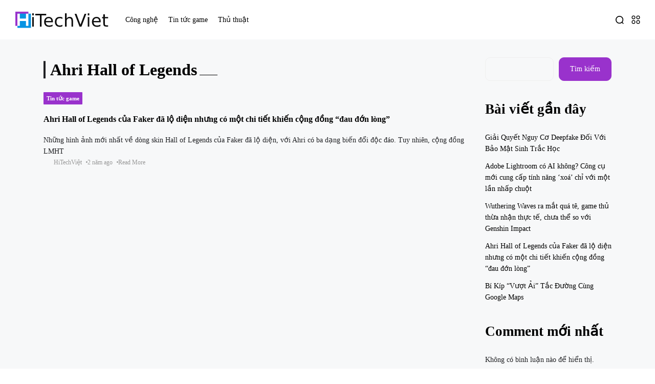

--- FILE ---
content_type: text/html; charset=UTF-8
request_url: https://hitechviet.vn/tu-khoa/ahri-hall-of-legends/
body_size: 13750
content:
<!doctype html><html dir="ltr" lang="vi" prefix="og: https://ogp.me/ns#"><head><script data-no-optimize="1">var litespeed_docref=sessionStorage.getItem("litespeed_docref");litespeed_docref&&(Object.defineProperty(document,"referrer",{get:function(){return litespeed_docref}}),sessionStorage.removeItem("litespeed_docref"));</script> <meta charset="UTF-8"><meta name="viewport" content="width=device-width, initial-scale=1"><link rel="profile" href="https://gmpg.org/xfn/11"><title>Ahri Hall of Legends - HiTech Việt</title><meta name="robots" content="max-image-preview:large" /><link rel="canonical" href="https://hitechviet.vn/tu-khoa/ahri-hall-of-legends/" /><meta name="generator" content="All in One SEO (AIOSEO) 4.6.2" /> <script type="application/ld+json" class="aioseo-schema">{"@context":"https:\/\/schema.org","@graph":[{"@type":"BreadcrumbList","@id":"https:\/\/hitechviet.vn\/tu-khoa\/ahri-hall-of-legends\/#breadcrumblist","itemListElement":[{"@type":"ListItem","@id":"https:\/\/hitechviet.vn\/#listItem","position":1,"name":"Home","item":"https:\/\/hitechviet.vn\/","nextItem":"https:\/\/hitechviet.vn\/tu-khoa\/ahri-hall-of-legends\/#listItem"},{"@type":"ListItem","@id":"https:\/\/hitechviet.vn\/tu-khoa\/ahri-hall-of-legends\/#listItem","position":2,"name":"Ahri Hall of Legends","previousItem":"https:\/\/hitechviet.vn\/#listItem"}]},{"@type":"CollectionPage","@id":"https:\/\/hitechviet.vn\/tu-khoa\/ahri-hall-of-legends\/#collectionpage","url":"https:\/\/hitechviet.vn\/tu-khoa\/ahri-hall-of-legends\/","name":"Ahri Hall of Legends - HiTech Vi\u1ec7t","inLanguage":"vi","isPartOf":{"@id":"https:\/\/hitechviet.vn\/#website"},"breadcrumb":{"@id":"https:\/\/hitechviet.vn\/tu-khoa\/ahri-hall-of-legends\/#breadcrumblist"}},{"@type":"Organization","@id":"https:\/\/hitechviet.vn\/#organization","name":"hitechviet.vn","url":"https:\/\/hitechviet.vn\/"},{"@type":"WebSite","@id":"https:\/\/hitechviet.vn\/#website","url":"https:\/\/hitechviet.vn\/","name":"HiTech Vi\u1ec7t","alternateName":"Tin t\u1ee9c c\u00f4ng ngh\u1ec7 - gi\u1ea3i tr\u00ed","description":"HiTech Vi\u1ec7t News: C\u1eadp nh\u1eadt xu h\u01b0\u1edbng c\u00f4ng ngh\u1ec7 m\u1edbi nh\u1ea5t.","inLanguage":"vi","publisher":{"@id":"https:\/\/hitechviet.vn\/#organization"}}]}</script> <link rel='dns-prefetch' href='//www.googletagmanager.com' /><link rel='dns-prefetch' href='//fonts.googleapis.com' /><link rel='dns-prefetch' href='//pagead2.googlesyndication.com' /><link rel='preconnect' href='https://fonts.gstatic.com' crossorigin /><link rel="alternate" type="application/rss+xml" title="Dòng thông tin HiTech Việt &raquo;" href="https://hitechviet.vn/feed/" /><link rel="alternate" type="application/rss+xml" title="HiTech Việt &raquo; Dòng bình luận" href="https://hitechviet.vn/comments/feed/" /><link rel="alternate" type="application/rss+xml" title="Dòng thông tin cho Thẻ HiTech Việt &raquo; Ahri Hall of Legends" href="https://hitechviet.vn/tu-khoa/ahri-hall-of-legends/feed/" /><link data-optimized="2" rel="stylesheet" href="https://hitechviet.vn/wp-content/litespeed/ucss/09c0d993d5326497dd5d0496901aa8d5.css?ver=40b12" /><style id='classic-theme-styles-inline-css'>/*! This file is auto-generated */
.wp-block-button__link{color:#fff;background-color:#32373c;border-radius:9999px;box-shadow:none;text-decoration:none;padding:calc(.667em + 2px) calc(1.333em + 2px);font-size:1.125em}.wp-block-file__button{background:#32373c;color:#fff;text-decoration:none}</style><style id='global-styles-inline-css'>body{--wp--preset--color--black: #000000;--wp--preset--color--cyan-bluish-gray: #abb8c3;--wp--preset--color--white: #ffffff;--wp--preset--color--pale-pink: #f78da7;--wp--preset--color--vivid-red: #cf2e2e;--wp--preset--color--luminous-vivid-orange: #ff6900;--wp--preset--color--luminous-vivid-amber: #fcb900;--wp--preset--color--light-green-cyan: #7bdcb5;--wp--preset--color--vivid-green-cyan: #00d084;--wp--preset--color--pale-cyan-blue: #8ed1fc;--wp--preset--color--vivid-cyan-blue: #0693e3;--wp--preset--color--vivid-purple: #9b51e0;--wp--preset--color--accent: #9932cc;--wp--preset--color--dark: #1c2339;--wp--preset--color--light: #ffffff;--wp--preset--gradient--vivid-cyan-blue-to-vivid-purple: linear-gradient(135deg,rgba(6,147,227,1) 0%,rgb(155,81,224) 100%);--wp--preset--gradient--light-green-cyan-to-vivid-green-cyan: linear-gradient(135deg,rgb(122,220,180) 0%,rgb(0,208,130) 100%);--wp--preset--gradient--luminous-vivid-amber-to-luminous-vivid-orange: linear-gradient(135deg,rgba(252,185,0,1) 0%,rgba(255,105,0,1) 100%);--wp--preset--gradient--luminous-vivid-orange-to-vivid-red: linear-gradient(135deg,rgba(255,105,0,1) 0%,rgb(207,46,46) 100%);--wp--preset--gradient--very-light-gray-to-cyan-bluish-gray: linear-gradient(135deg,rgb(238,238,238) 0%,rgb(169,184,195) 100%);--wp--preset--gradient--cool-to-warm-spectrum: linear-gradient(135deg,rgb(74,234,220) 0%,rgb(151,120,209) 20%,rgb(207,42,186) 40%,rgb(238,44,130) 60%,rgb(251,105,98) 80%,rgb(254,248,76) 100%);--wp--preset--gradient--blush-light-purple: linear-gradient(135deg,rgb(255,206,236) 0%,rgb(152,150,240) 100%);--wp--preset--gradient--blush-bordeaux: linear-gradient(135deg,rgb(254,205,165) 0%,rgb(254,45,45) 50%,rgb(107,0,62) 100%);--wp--preset--gradient--luminous-dusk: linear-gradient(135deg,rgb(255,203,112) 0%,rgb(199,81,192) 50%,rgb(65,88,208) 100%);--wp--preset--gradient--pale-ocean: linear-gradient(135deg,rgb(255,245,203) 0%,rgb(182,227,212) 50%,rgb(51,167,181) 100%);--wp--preset--gradient--electric-grass: linear-gradient(135deg,rgb(202,248,128) 0%,rgb(113,206,126) 100%);--wp--preset--gradient--midnight: linear-gradient(135deg,rgb(2,3,129) 0%,rgb(40,116,252) 100%);--wp--preset--font-size--small: 13px;--wp--preset--font-size--medium: 20px;--wp--preset--font-size--large: 36px;--wp--preset--font-size--x-large: 42px;--wp--preset--spacing--20: 0.44rem;--wp--preset--spacing--30: 0.67rem;--wp--preset--spacing--40: 1rem;--wp--preset--spacing--50: 1.5rem;--wp--preset--spacing--60: 2.25rem;--wp--preset--spacing--70: 3.38rem;--wp--preset--spacing--80: 5.06rem;--wp--preset--shadow--natural: 6px 6px 9px rgba(0, 0, 0, 0.2);--wp--preset--shadow--deep: 12px 12px 50px rgba(0, 0, 0, 0.4);--wp--preset--shadow--sharp: 6px 6px 0px rgba(0, 0, 0, 0.2);--wp--preset--shadow--outlined: 6px 6px 0px -3px rgba(255, 255, 255, 1), 6px 6px rgba(0, 0, 0, 1);--wp--preset--shadow--crisp: 6px 6px 0px rgba(0, 0, 0, 1);}:where(.is-layout-flex){gap: 0.5em;}:where(.is-layout-grid){gap: 0.5em;}body .is-layout-flex{display: flex;}body .is-layout-flex{flex-wrap: wrap;align-items: center;}body .is-layout-flex > *{margin: 0;}body .is-layout-grid{display: grid;}body .is-layout-grid > *{margin: 0;}:where(.wp-block-columns.is-layout-flex){gap: 2em;}:where(.wp-block-columns.is-layout-grid){gap: 2em;}:where(.wp-block-post-template.is-layout-flex){gap: 1.25em;}:where(.wp-block-post-template.is-layout-grid){gap: 1.25em;}.has-black-color{color: var(--wp--preset--color--black) !important;}.has-cyan-bluish-gray-color{color: var(--wp--preset--color--cyan-bluish-gray) !important;}.has-white-color{color: var(--wp--preset--color--white) !important;}.has-pale-pink-color{color: var(--wp--preset--color--pale-pink) !important;}.has-vivid-red-color{color: var(--wp--preset--color--vivid-red) !important;}.has-luminous-vivid-orange-color{color: var(--wp--preset--color--luminous-vivid-orange) !important;}.has-luminous-vivid-amber-color{color: var(--wp--preset--color--luminous-vivid-amber) !important;}.has-light-green-cyan-color{color: var(--wp--preset--color--light-green-cyan) !important;}.has-vivid-green-cyan-color{color: var(--wp--preset--color--vivid-green-cyan) !important;}.has-pale-cyan-blue-color{color: var(--wp--preset--color--pale-cyan-blue) !important;}.has-vivid-cyan-blue-color{color: var(--wp--preset--color--vivid-cyan-blue) !important;}.has-vivid-purple-color{color: var(--wp--preset--color--vivid-purple) !important;}.has-black-background-color{background-color: var(--wp--preset--color--black) !important;}.has-cyan-bluish-gray-background-color{background-color: var(--wp--preset--color--cyan-bluish-gray) !important;}.has-white-background-color{background-color: var(--wp--preset--color--white) !important;}.has-pale-pink-background-color{background-color: var(--wp--preset--color--pale-pink) !important;}.has-vivid-red-background-color{background-color: var(--wp--preset--color--vivid-red) !important;}.has-luminous-vivid-orange-background-color{background-color: var(--wp--preset--color--luminous-vivid-orange) !important;}.has-luminous-vivid-amber-background-color{background-color: var(--wp--preset--color--luminous-vivid-amber) !important;}.has-light-green-cyan-background-color{background-color: var(--wp--preset--color--light-green-cyan) !important;}.has-vivid-green-cyan-background-color{background-color: var(--wp--preset--color--vivid-green-cyan) !important;}.has-pale-cyan-blue-background-color{background-color: var(--wp--preset--color--pale-cyan-blue) !important;}.has-vivid-cyan-blue-background-color{background-color: var(--wp--preset--color--vivid-cyan-blue) !important;}.has-vivid-purple-background-color{background-color: var(--wp--preset--color--vivid-purple) !important;}.has-black-border-color{border-color: var(--wp--preset--color--black) !important;}.has-cyan-bluish-gray-border-color{border-color: var(--wp--preset--color--cyan-bluish-gray) !important;}.has-white-border-color{border-color: var(--wp--preset--color--white) !important;}.has-pale-pink-border-color{border-color: var(--wp--preset--color--pale-pink) !important;}.has-vivid-red-border-color{border-color: var(--wp--preset--color--vivid-red) !important;}.has-luminous-vivid-orange-border-color{border-color: var(--wp--preset--color--luminous-vivid-orange) !important;}.has-luminous-vivid-amber-border-color{border-color: var(--wp--preset--color--luminous-vivid-amber) !important;}.has-light-green-cyan-border-color{border-color: var(--wp--preset--color--light-green-cyan) !important;}.has-vivid-green-cyan-border-color{border-color: var(--wp--preset--color--vivid-green-cyan) !important;}.has-pale-cyan-blue-border-color{border-color: var(--wp--preset--color--pale-cyan-blue) !important;}.has-vivid-cyan-blue-border-color{border-color: var(--wp--preset--color--vivid-cyan-blue) !important;}.has-vivid-purple-border-color{border-color: var(--wp--preset--color--vivid-purple) !important;}.has-vivid-cyan-blue-to-vivid-purple-gradient-background{background: var(--wp--preset--gradient--vivid-cyan-blue-to-vivid-purple) !important;}.has-light-green-cyan-to-vivid-green-cyan-gradient-background{background: var(--wp--preset--gradient--light-green-cyan-to-vivid-green-cyan) !important;}.has-luminous-vivid-amber-to-luminous-vivid-orange-gradient-background{background: var(--wp--preset--gradient--luminous-vivid-amber-to-luminous-vivid-orange) !important;}.has-luminous-vivid-orange-to-vivid-red-gradient-background{background: var(--wp--preset--gradient--luminous-vivid-orange-to-vivid-red) !important;}.has-very-light-gray-to-cyan-bluish-gray-gradient-background{background: var(--wp--preset--gradient--very-light-gray-to-cyan-bluish-gray) !important;}.has-cool-to-warm-spectrum-gradient-background{background: var(--wp--preset--gradient--cool-to-warm-spectrum) !important;}.has-blush-light-purple-gradient-background{background: var(--wp--preset--gradient--blush-light-purple) !important;}.has-blush-bordeaux-gradient-background{background: var(--wp--preset--gradient--blush-bordeaux) !important;}.has-luminous-dusk-gradient-background{background: var(--wp--preset--gradient--luminous-dusk) !important;}.has-pale-ocean-gradient-background{background: var(--wp--preset--gradient--pale-ocean) !important;}.has-electric-grass-gradient-background{background: var(--wp--preset--gradient--electric-grass) !important;}.has-midnight-gradient-background{background: var(--wp--preset--gradient--midnight) !important;}.has-small-font-size{font-size: var(--wp--preset--font-size--small) !important;}.has-medium-font-size{font-size: var(--wp--preset--font-size--medium) !important;}.has-large-font-size{font-size: var(--wp--preset--font-size--large) !important;}.has-x-large-font-size{font-size: var(--wp--preset--font-size--x-large) !important;}
.wp-block-navigation a:where(:not(.wp-element-button)){color: inherit;}
:where(.wp-block-post-template.is-layout-flex){gap: 1.25em;}:where(.wp-block-post-template.is-layout-grid){gap: 1.25em;}
:where(.wp-block-columns.is-layout-flex){gap: 2em;}:where(.wp-block-columns.is-layout-grid){gap: 2em;}
.wp-block-pullquote{font-size: 1.5em;line-height: 1.6;}</style><link rel="preload" as="style" href="https://fonts.googleapis.com/css?family=Roboto:100,300,400,500,700,900,100italic,300italic,400italic,500italic,700italic,900italic&#038;display=swap&#038;ver=1715857141" /><noscript><link rel="stylesheet" href="https://fonts.googleapis.com/css?family=Roboto:100,300,400,500,700,900,100italic,300italic,400italic,500italic,700italic,900italic&#038;display=swap&#038;ver=1715857141" /></noscript><link rel="preconnect" href="https://fonts.gstatic.com/" crossorigin><script type="litespeed/javascript" data-src="https://hitechviet.vn/wp-includes/js/jquery/jquery.min.js" id="jquery-core-js"></script>  <script type="litespeed/javascript" data-src="https://www.googletagmanager.com/gtag/js?id=GT-K5Q64Q98" id="google_gtagjs-js"></script> <script id="google_gtagjs-js-after" type="litespeed/javascript">window.dataLayer=window.dataLayer||[];function gtag(){dataLayer.push(arguments)}
gtag("set","linker",{"domains":["hitechviet.vn"]});gtag("js",new Date());gtag("set","developer_id.dZTNiMT",!0);gtag("config","GT-K5Q64Q98")</script> <link rel="https://api.w.org/" href="https://hitechviet.vn/wp-json/" /><link rel="alternate" type="application/json" href="https://hitechviet.vn/wp-json/wp/v2/tags/90" /><link rel="EditURI" type="application/rsd+xml" title="RSD" href="https://hitechviet.vn/xmlrpc.php?rsd" /><meta name="generator" content="WordPress 6.5.7" /><meta name="generator" content="Site Kit by Google 1.126.0" /><meta name="generator" content="Redux 4.4.6" /><script type="application/ld+json">{"@context":"https://schema.org","@type":"WebSite","@id":"https://hitechviet.vn/#website","url":"https://hitechviet.vn/","name":"HiTech Vi\u1ec7t","potentialAction":{"@type":"SearchAction","target":"https://hitechviet.vn/?s={search_term_string}","query-input":"required name=search_term_string"}}</script> <meta name="google-adsense-platform-account" content="ca-host-pub-2644536267352236"><meta name="google-adsense-platform-domain" content="sitekit.withgoogle.com"><meta name="generator" content="Elementor 3.21.4; features: e_optimized_assets_loading, e_optimized_css_loading, e_font_icon_svg, e_lazyload; settings: css_print_method-external, google_font-enabled, font_display-swap"><style>.e-con.e-parent:nth-of-type(n+4):not(.e-lazyloaded):not(.e-no-lazyload),
				.e-con.e-parent:nth-of-type(n+4):not(.e-lazyloaded):not(.e-no-lazyload) * {
					background-image: none !important;
				}
				@media screen and (max-height: 1024px) {
					.e-con.e-parent:nth-of-type(n+3):not(.e-lazyloaded):not(.e-no-lazyload),
					.e-con.e-parent:nth-of-type(n+3):not(.e-lazyloaded):not(.e-no-lazyload) * {
						background-image: none !important;
					}
				}
				@media screen and (max-height: 640px) {
					.e-con.e-parent:nth-of-type(n+2):not(.e-lazyloaded):not(.e-no-lazyload),
					.e-con.e-parent:nth-of-type(n+2):not(.e-lazyloaded):not(.e-no-lazyload) * {
						background-image: none !important;
					}
				}</style> <script type="litespeed/javascript" data-src="https://pagead2.googlesyndication.com/pagead/js/adsbygoogle.js?client=ca-pub-9251020604377610&amp;host=ca-host-pub-2644536267352236" crossorigin="anonymous"></script> <link rel="icon" href="https://hitechviet.vn/wp-content/uploads/2024/05/cropped-photo_2024-05-08_20-46-38-32x32.jpg" sizes="32x32" /><link rel="icon" href="https://hitechviet.vn/wp-content/uploads/2024/05/cropped-photo_2024-05-08_20-46-38-192x192.jpg" sizes="192x192" /><link rel="apple-touch-icon" href="https://hitechviet.vn/wp-content/uploads/2024/05/cropped-photo_2024-05-08_20-46-38-180x180.jpg" /><meta name="msapplication-TileImage" content="https://hitechviet.vn/wp-content/uploads/2024/05/cropped-photo_2024-05-08_20-46-38-270x270.jpg" /><style id="th90_options-dynamic-css" title="dynamic-css" class="redux-options-output">:root{--site_width:1110;--content_width:75;--light-bg-color:#f7f8f9;--light-sec-bg-color:#ffffff;--light-text-color-color:#202124;--light-text-color-alpha:1;--light-text-color-rgba:rgba(32,33,36,1);--light-text-color-heavier-color:#000000;--light-text-color-heavier-alpha:1;--light-text-color-heavier-rgba:rgba(0,0,0,1);--light-text-color-lighter-color:#999999;--light-text-color-lighter-alpha:1;--light-text-color-lighter-rgba:rgba(153,153,153,1);--light-line-color-color:#efefef;--light-line-color-alpha:1;--light-line-color-rgba:rgba(239,239,239,1);--dark-bg-color:#252d4b;--dark-sec-bg-color:#1c2339;--dark-text-color-color:#ffffff;--dark-text-color-alpha:0.8;--dark-text-color-rgba:rgba(255,255,255,0.8);--dark-text-color-heavier-color:#ffffff;--dark-text-color-heavier-alpha:1;--dark-text-color-heavier-rgba:rgba(255,255,255,1);--dark-text-color-lighter-color:#ffffff;--dark-text-color-lighter-alpha:0.6;--dark-text-color-lighter-rgba:rgba(255,255,255,0.6);--dark-line-color-color:#ffffff;--dark-line-color-alpha:0.05;--dark-line-color-rgba:rgba(255,255,255,0.05);--color-accent:#9932cc;--color-accent-text:#ffffff;--primary_text-font-family:Roboto;--primary_text-font-weight:400;--primary_text-font-size:14px;--primary_text-line-height:1.6;--primary_text-letter-spacing:0em;--second_text-font-family:Roboto;--second_text-font-weight:400;--second_text-text-transform:none;--second_text-font-size:12px;--second_text-line-height:1.5;--second_text-letter-spacing:0em;--font_heading-font-family:Roboto;--font_heading-line-height:1.5;--h1_desktop-font-size:32px;--h2_desktop-font-size:27px;--h3_desktop-font-size:23px;--h4_desktop-font-size:19px;--h5_desktop-font-size:16px;--h6_desktop-font-size:14px;--h1_tablet-font-size:29px;--h2_tablet-font-size:25px;--h3_tablet-font-size:21px;--h4_tablet-font-size:17px;--h5_tablet-font-size:15px;--h6_tablet-font-size:13px;--h1_mobile-font-size:29px;--h2_mobile-font-size:25px;--h3_mobile-font-size:21px;--h4_mobile-font-size:17px;--h5_mobile-font-size:15px;--h6_mobile-font-size:13px;--logo_svg_width-width:185px;--logo_svg_width-units:px;--logo_mobile_svg_width-width:185px;--logo_mobile_svg_width-units:px;--footer_bg_custom:;--reading_indicator_height:5;--post_content_typo-font-size:1.2em;--post_content_typo-line-height:1.5em;--offcanvas_width-width:300px;--offcanvas_width-units:px;--logo_offcanvas_svg_width-width:185px;--logo_offcanvas_svg_width-units:px;}.comment-form-comment,.article-content{line-height:1.5em;font-size:1.2em;}.entry-header-article h1.entry-title{font-size:28px;}.single-excerpt{font-size:17px;}</style></head><body class="archive tag tag-ahri-hall-of-legends tag-90 wp-embed-responsive s-front hfeed site-skin site-light is-lazyload  sticky-header-active lazy-no-placeholder sticky-sidebar sidebar-right elementor-default elementor-kit-8"><div id="page" class="site">
<a class="skip-link screen-reader-text" href="#content">Skip to content</a><header id="site-header" class="site-header"><div class="site-section main-header"><div class="header-section is-skin bg-sec bg-light"><div class="container"><div class="section-inner"><div class="header-elements header-logo">
<a href="https://hitechviet.vn/" class="logo-site logo-site-svg logo" title="HiTech Việt"><svg version="1.2" xmlns="http://www.w3.org/2000/svg" viewBox="0 0 2427 400" width="370" height="61"><path d="M-11.9-5.9h346.8v364H-11.9z" style="fill:#9932cc"/><path d="M53.1 45.1h346.8v364H53.1z" style="fill:#0693e3"/><path fill-rule="evenodd" d="M432.2 377V132.2h40.2V377zm0-289.1v-51h40.2v51zm80.9 0V50.7h276v37.2H673.3V377h-44.4V87.9zm450.2 156.7v19.6H778.4q2.6 41.6 24.9 63.4 22.5 21.6 62.5 21.6 23.2 0 44.8-5.6 21.9-5.7 43.3-17.1v38q-21.6 9.2-44.4 14-22.7 4.8-46.1 4.8-58.6 0-92.9-34.1-34.1-34-34.1-92.2 0-60.1 32.4-95.3 32.5-35.4 87.6-35.4 49.4 0 78 31.9 28.9 31.7 28.9 86.4M779.7 233l143.4-.2q-.5-33-18.6-52.7-17.9-19.7-47.6-19.7-33.7 0-54 19-20.1 19.1-23.2 53.6m425.7-91.4v37.6q-17-9.4-34.3-14-17-4.8-34.5-4.8-39.1 0-60.8 24.9-21.6 24.7-21.6 69.5t21.6 69.7q21.7 24.7 60.8 24.7 17.5 0 34.5-4.5 17.3-4.9 34.3-14.2v37.1q-16.8 7.9-34.9 11.8-18 3.9-38.3 3.9-55.3 0-87.8-34.7-32.6-34.8-32.6-93.8 0-59.8 32.8-94.2 33-34.3 90.2-34.3 18.6 0 36.3 4 17.7 3.7 34.3 11.3m273.4 87.7V377h-40.2V230.6q0-34.8-13.5-52-13.6-17.3-40.7-17.3-32.5 0-51.3 20.8-18.8 20.7-18.8 56.6V377h-40.5V36.9h40.5v133.4q14.4-22.1 33.8-33 19.7-11 45.3-11 42.2 0 63.8 26.3 21.6 26 21.6 76.7M1695 377h-50.1L1520.3 50.7h46.2l103.3 274.7 103.6-274.7h45.9zm160.4 0V132.3h40.2V377zm0-289.1V37h40.2v50.9zm333.8 156.7v19.6h-184.9q2.6 41.6 24.9 63.4 22.5 21.7 62.5 21.7 23.2 0 44.8-5.7 21.8-5.7 43.3-17.1v38.1q-21.7 9.1-44.4 13.9-22.7 4.9-46.1 4.9-58.6 0-92.9-34.1-34.1-34.1-34.1-92.3 0-60.1 32.4-95.2 32.5-35.5 87.6-35.5 49.4 0 78 32 28.9 31.6 28.9 86.3M2005.6 233l143.3-.2q-.4-33-18.5-52.7-17.9-19.7-47.7-19.7-33.6 0-53.9 19.1-20.2 19-23.2 53.5m248.9-170.2h40.4v69.5h82.9v31.2h-82.9v132.9q0 29.9 8.1 38.4 8.3 8.6 33.5 8.6h41.3V377h-41.3q-46.6 0-64.3-17.2-17.7-17.5-17.7-63.4V163.5H2225v-31.2h29.5z" style="fill:#0e0e0e"/><path d="M116.3 358V233.1h156.2V358h62.2V44.7h-62.2v125.8H116.3V44.7H53.7V358z" style="fill:#fff"/></svg>															</a><a href="https://hitechviet.vn/" class="logo-site logo-site-svg logo_dark" title="HiTech Việt"><svg version="1.2" xmlns="http://www.w3.org/2000/svg" viewBox="0 0 2427 400" width="370" height="61"><style>.a{fill:#9932cc}.b{fill:#0693e3}.c{fill:#0e0e0e}.d{fill:#fff}</style><path class="a" d="m-11.9-5.9h346.8v364h-346.8z"/><path class="b" d="m53.1 45.1h346.8v364h-346.8z"/><path fill-rule="evenodd" class="c" d="m432.2 377v-244.8h40.2v244.8zm0-289.1v-51h40.2v51zm80.9 0v-37.2h276v37.2h-115.8v289.1h-44.4v-289.1zm450.2 156.7v19.6h-184.9q2.6 41.6 24.9 63.4 22.5 21.6 62.5 21.6 23.2 0 44.8-5.6 21.9-5.7 43.3-17.1v38q-21.6 9.2-44.4 14-22.7 4.8-46.1 4.8-58.6 0-92.9-34.1-34.1-34-34.1-92.2 0-60.1 32.4-95.3 32.5-35.4 87.6-35.4 49.4 0 78 31.9 28.9 31.7 28.9 86.4zm-183.6-11.6l143.4-0.2q-0.5-33-18.6-52.7-17.9-19.7-47.6-19.7-33.7 0-54 19-20.1 19.1-23.2 53.6zm425.7-91.4v37.6q-17-9.4-34.3-14-17-4.8-34.5-4.8-39.1 0-60.8 24.9-21.6 24.7-21.6 69.5 0 44.8 21.6 69.7 21.7 24.7 60.8 24.7 17.5 0 34.5-4.5 17.3-4.9 34.3-14.2v37.1q-16.8 7.9-34.9 11.8-18 3.9-38.3 3.9-55.3 0-87.8-34.7-32.6-34.8-32.6-93.8 0-59.8 32.8-94.2 33-34.3 90.2-34.3 18.6 0 36.3 4 17.7 3.7 34.3 11.3zm273.4 87.7v147.7h-40.2v-146.4q0-34.8-13.5-52-13.6-17.3-40.7-17.3-32.5 0-51.3 20.8-18.8 20.7-18.8 56.6v138.3h-40.5v-340.1h40.5v133.4q14.4-22.1 33.8-33 19.7-11 45.3-11 42.2 0 63.8 26.3 21.6 26 21.6 76.7zm216.2 147.7h-50.1l-124.6-326.3h46.2l103.3 274.7 103.6-274.7h45.9zm160.4 0v-244.7h40.2v244.7zm0-289.1v-50.9h40.2v50.9zm333.8 156.7v19.6h-184.9q2.6 41.6 24.9 63.4 22.5 21.7 62.5 21.7 23.2 0 44.8-5.7 21.8-5.7 43.3-17.1v38.1q-21.7 9.1-44.4 13.9-22.7 4.9-46.1 4.9-58.6 0-92.9-34.1-34.1-34.1-34.1-92.3 0-60.1 32.4-95.2 32.5-35.5 87.6-35.5 49.4 0 78 32 28.9 31.6 28.9 86.3zm-183.6-11.6l143.3-0.2q-0.4-33-18.5-52.7-17.9-19.7-47.7-19.7-33.6 0-53.9 19.1-20.2 19-23.2 53.5zm248.9-170.2h40.4v69.5h82.9v31.2h-82.9v132.9q0 29.9 8.1 38.4 8.3 8.6 33.5 8.6h41.3v33.6h-41.3q-46.6 0-64.3-17.2-17.7-17.5-17.7-63.4v-132.9h-29.5v-31.2h29.5z"/><path class="d" d="m116.3 358v-124.9h156.2v124.9h62.2v-313.3h-62.2v125.8h-156.2v-125.8h-62.6v313.3z"/></svg>																		</a><nav class="navmain-wrap"><ul id="menu-main-menu" class="nav-main"><li id="menu-item-30" class="menu-item menu-item-type-taxonomy menu-item-object-category menu-item-30"><a href="https://hitechviet.vn/tin-tuc/cong-nghe/"><span class="menu-text">Công nghệ</span></a><span class="menu-item-space"></span></li><li id="menu-item-31" class="menu-item menu-item-type-taxonomy menu-item-object-category menu-item-31"><a href="https://hitechviet.vn/tin-tuc/tin-tuc-game/"><span class="menu-text">Tin tức game</span></a><span class="menu-item-space"></span></li><li id="menu-item-195" class="menu-item menu-item-type-taxonomy menu-item-object-category menu-item-195"><a href="https://hitechviet.vn/tin-tuc/thu-thuat/"><span class="menu-text">Thủ thuật</span></a><span class="menu-item-space"></span></li></ul></nav></div><div class="header-elements"><div class="search-trigger button btn-content_icon btn-large btn-text">
<span class="icon-svg"><svg xmlns="http://www.w3.org/2000/svg" viewBox="0 0 19 19"><path d="m16.031 14.617 2.785 2.804-1.34 1.401-2.859-2.791A8.96 8.96 0 0 1 9 18c-4.968 0-9-4.032-9-9s4.032-9 9-9 9 4.032 9 9a8.96 8.96 0 0 1-1.969 5.617Zm-2.006-.742A6.977 6.977 0 0 0 16 9c0-3.867-3.133-7-7-7S2 5.133 2 9s3.133 7 7 7a6.977 6.977 0 0 0 4.875-1.975l.15-.15Z"/></svg></span></div><div class="offcanvas-trigger button btn-content_icon btn-medium btn-text">
<span class="menu-icon">
<i class="t1"></i><i class="t2"></i><i class="t3"></i><i class="t4"></i></a>
</span></div></div></div></div></div></div><div class="mobile-header site-section"><div class="header-section mob_header-section is-skin bg-light bg-sec"><div class="container"><div class="section-inner"><div class="header-logo">
<a href="https://hitechviet.vn/" class="logo-site logo-site-svg logo" title="HiTech Việt"><svg version="1.2" xmlns="http://www.w3.org/2000/svg" viewBox="0 0 2427 400" width="370" height="61"><path d="M-11.9-5.9h346.8v364H-11.9z" style="fill:#9932cc"/><path d="M53.1 45.1h346.8v364H53.1z" style="fill:#0693e3"/><path fill-rule="evenodd" d="M432.2 377V132.2h40.2V377zm0-289.1v-51h40.2v51zm80.9 0V50.7h276v37.2H673.3V377h-44.4V87.9zm450.2 156.7v19.6H778.4q2.6 41.6 24.9 63.4 22.5 21.6 62.5 21.6 23.2 0 44.8-5.6 21.9-5.7 43.3-17.1v38q-21.6 9.2-44.4 14-22.7 4.8-46.1 4.8-58.6 0-92.9-34.1-34.1-34-34.1-92.2 0-60.1 32.4-95.3 32.5-35.4 87.6-35.4 49.4 0 78 31.9 28.9 31.7 28.9 86.4M779.7 233l143.4-.2q-.5-33-18.6-52.7-17.9-19.7-47.6-19.7-33.7 0-54 19-20.1 19.1-23.2 53.6m425.7-91.4v37.6q-17-9.4-34.3-14-17-4.8-34.5-4.8-39.1 0-60.8 24.9-21.6 24.7-21.6 69.5t21.6 69.7q21.7 24.7 60.8 24.7 17.5 0 34.5-4.5 17.3-4.9 34.3-14.2v37.1q-16.8 7.9-34.9 11.8-18 3.9-38.3 3.9-55.3 0-87.8-34.7-32.6-34.8-32.6-93.8 0-59.8 32.8-94.2 33-34.3 90.2-34.3 18.6 0 36.3 4 17.7 3.7 34.3 11.3m273.4 87.7V377h-40.2V230.6q0-34.8-13.5-52-13.6-17.3-40.7-17.3-32.5 0-51.3 20.8-18.8 20.7-18.8 56.6V377h-40.5V36.9h40.5v133.4q14.4-22.1 33.8-33 19.7-11 45.3-11 42.2 0 63.8 26.3 21.6 26 21.6 76.7M1695 377h-50.1L1520.3 50.7h46.2l103.3 274.7 103.6-274.7h45.9zm160.4 0V132.3h40.2V377zm0-289.1V37h40.2v50.9zm333.8 156.7v19.6h-184.9q2.6 41.6 24.9 63.4 22.5 21.7 62.5 21.7 23.2 0 44.8-5.7 21.8-5.7 43.3-17.1v38.1q-21.7 9.1-44.4 13.9-22.7 4.9-46.1 4.9-58.6 0-92.9-34.1-34.1-34.1-34.1-92.3 0-60.1 32.4-95.2 32.5-35.5 87.6-35.5 49.4 0 78 32 28.9 31.6 28.9 86.3M2005.6 233l143.3-.2q-.4-33-18.5-52.7-17.9-19.7-47.7-19.7-33.6 0-53.9 19.1-20.2 19-23.2 53.5m248.9-170.2h40.4v69.5h82.9v31.2h-82.9v132.9q0 29.9 8.1 38.4 8.3 8.6 33.5 8.6h41.3V377h-41.3q-46.6 0-64.3-17.2-17.7-17.5-17.7-63.4V163.5H2225v-31.2h29.5z" style="fill:#0e0e0e"/><path d="M116.3 358V233.1h156.2V358h62.2V44.7h-62.2v125.8H116.3V44.7H53.7V358z" style="fill:#fff"/></svg>															</a><a href="https://hitechviet.vn/" class="logo-site logo-site-svg logo_dark" title="HiTech Việt"><svg version="1.2" xmlns="http://www.w3.org/2000/svg" viewBox="0 0 2427 400" width="370" height="61"><style>.a{fill:#9932cc}.b{fill:#0693e3}.c{fill:#fff}</style><path class="a" d="m-11.9-5.9h346.8v364h-346.8z"/><path class="b" d="m53.1 45.1h346.8v364h-346.8z"/><path fill-rule="evenodd" class="c" d="m414.2 380v-244.8h40.2v244.8zm0-289.1v-51h40.2v51zm80.9 0v-37.2h276v37.2h-115.8v289.1h-44.4v-289.1zm450.2 156.7v19.6h-184.9q2.6 41.6 24.9 63.4 22.5 21.6 62.5 21.6 23.2 0 44.8-5.6 21.9-5.7 43.3-17.1v38q-21.6 9.2-44.4 14-22.7 4.8-46.1 4.8-58.6 0-92.9-34.1-34.1-34-34.1-92.2 0-60.1 32.4-95.3 32.5-35.4 87.6-35.4 49.4 0 78 31.9 28.9 31.7 28.9 86.4zm-183.6-11.6l143.4-0.2q-0.5-33-18.6-52.7-17.9-19.7-47.6-19.7-33.7 0-54 19-20.1 19.1-23.2 53.6zm425.7-91.4v37.6q-17-9.4-34.3-14-17-4.8-34.5-4.8-39.1 0-60.8 24.9-21.6 24.7-21.6 69.5 0 44.8 21.6 69.7 21.7 24.7 60.8 24.7 17.5 0 34.5-4.5 17.3-4.9 34.3-14.2v37.1q-16.8 7.9-34.9 11.8-18 3.9-38.3 3.9-55.3 0-87.8-34.7-32.6-34.8-32.6-93.8 0-59.8 32.8-94.2 33-34.3 90.2-34.3 18.6 0 36.3 4 17.7 3.7 34.3 11.3zm273.4 87.7v147.7h-40.2v-146.4q0-34.8-13.5-52-13.6-17.3-40.7-17.3-32.5 0-51.3 20.8-18.8 20.7-18.8 56.6v138.3h-40.5v-340.1h40.5v133.4q14.4-22.1 33.8-33 19.7-11 45.3-11 42.2 0 63.8 26.3 21.6 26 21.6 76.7zm216.2 147.7h-50.1l-124.6-326.3h46.2l103.3 274.7 103.6-274.7h45.9zm160.4 0v-244.7h40.2v244.7zm0-289.1v-50.9h40.2v50.9zm333.8 156.7v19.6h-184.9q2.6 41.6 24.9 63.4 22.5 21.7 62.5 21.7 23.2 0 44.8-5.7 21.8-5.7 43.3-17.1v38.1q-21.7 9.1-44.4 13.9-22.7 4.9-46.1 4.9-58.6 0-92.9-34.1-34.1-34.1-34.1-92.3 0-60.1 32.4-95.2 32.5-35.5 87.6-35.5 49.4 0 78 32 28.9 31.6 28.9 86.3zm-183.6-11.6l143.3-0.2q-0.4-33-18.5-52.7-17.9-19.7-47.7-19.7-33.6 0-53.9 19.1-20.2 19-23.2 53.5zm248.9-170.2h40.4v69.5h82.9v31.2h-82.9v132.9q0 29.9 8.1 38.4 8.3 8.6 33.5 8.6h41.3v33.6h-41.3q-46.6 0-64.3-17.2-17.7-17.5-17.7-63.4v-132.9h-29.5v-31.2h29.5z"/><path class="c" d="m116.3 358v-124.9h156.2v124.9h62.2v-313.3h-62.2v125.8h-156.2v-125.8h-62.6v313.3z"/></svg>																		</a></div><div class="header-elements"><div class="search-trigger button btn-content_icon btn-large btn-text">
<span class="icon-svg"><svg xmlns="http://www.w3.org/2000/svg" viewBox="0 0 19 19"><path d="m16.031 14.617 2.785 2.804-1.34 1.401-2.859-2.791A8.96 8.96 0 0 1 9 18c-4.968 0-9-4.032-9-9s4.032-9 9-9 9 4.032 9 9a8.96 8.96 0 0 1-1.969 5.617Zm-2.006-.742A6.977 6.977 0 0 0 16 9c0-3.867-3.133-7-7-7S2 5.133 2 9s3.133 7 7 7a6.977 6.977 0 0 0 4.875-1.975l.15-.15Z"/></svg></span></div><div class="offcanvas-trigger button btn-content_icon btn-medium btn-text">
<span class="menu-icon">
<i class="t1"></i><i class="t2"></i><i class="t3"></i><i class="t4"></i></a>
</span></div></div></div></div></div></div></header><div class="h_space clearfix"></div><div id="content" class="site-content is-skin bg-light"><div id="primary" class="content-area"><div class="container"><div class="section-inner"><main id="main" class="site-main"><div class="page-title-wrap"><div class="widget-heading"><h1 class="page-title title h4">
<span class="page-heading h4">Ahri Hall of Legends</span></h1></div></div><div class="posts-archive posts-columns columns1"><div class="posts-archive-container"><div class="posts-container"><div class="posts-list clearfix post-list-columns"><div class="post-item cat-3"><article class="post-layout list1 post-list format-standard"><div class="post-list-thumbnail"><div class="entry-thumbnail"><a class="src-4_3" href="https://hitechviet.vn/tin-tuc-game/ahri-hall-of-legends-cua-faker-da-lo-dien-nhung-co-mot-chi-tiet-khien-cong-dong-dau-don-long/" title="Ahri Hall of Legends của Faker đã lộ diện nhưng có một chi tiết khiến cộng đồng &#8220;đau đớn lòng&#8221;"><div class="thumb-container thumb-75"><img fetchpriority="high" width="480" height="252" src="[data-uri]" data-src="https://hitechviet.vn/wp-content/uploads/2024/05/faker-hol-trangphuc-9-1716606993027906547180-0-0-562-900-crop-17166070003811281385297-480x252.webp" class="lazyload attachment-post-thumbnail size-post-thumbnail wp-post-image" alt="" decoding="async" data-srcset="https://hitechviet.vn/wp-content/uploads/2024/05/faker-hol-trangphuc-9-1716606993027906547180-0-0-562-900-crop-17166070003811281385297-480x252.webp 480w, https://hitechviet.vn/wp-content/uploads/2024/05/faker-hol-trangphuc-9-1716606993027906547180-0-0-562-900-crop-17166070003811281385297-300x158.webp 300w, https://hitechviet.vn/wp-content/uploads/2024/05/faker-hol-trangphuc-9-1716606993027906547180-0-0-562-900-crop-17166070003811281385297-200x105.webp 200w, https://hitechviet.vn/wp-content/uploads/2024/05/faker-hol-trangphuc-9-1716606993027906547180-0-0-562-900-crop-17166070003811281385297.webp 600w" data-sizes="auto" data-expand="0" loading="eager" /></div></a><div class="entry-cats"><a class="post-cat info-text cat-btn post-cat-3" href="https://hitechviet.vn/tin-tuc/tin-tuc-game/">Tin tức game</a></div></div></div><div class="post-list-desc text-left"><div class="post-desc-inner"><div class="entry-header"><h3 class="entry-title h4">
<a class="title-text" href="https://hitechviet.vn/tin-tuc-game/ahri-hall-of-legends-cua-faker-da-lo-dien-nhung-co-mot-chi-tiet-khien-cong-dong-dau-don-long/" title="Ahri Hall of Legends của Faker đã lộ diện nhưng có một chi tiết khiến cộng đồng &#8220;đau đớn lòng&#8221;">Ahri Hall of Legends của Faker đã lộ diện nhưng có một chi tiết khiến cộng đồng &#8220;đau đớn lòng&#8221;</a></h3></div><div class="entry-excerpt">
Những hình ảnh mới nhất về dòng skin Hall of Legends của Faker đã lộ diện, với Ahri có ba dạng biến đổi độc đáo. Tuy nhiên, cộng đồng LMHT</div><div class="entry-meta no-icons readmore-side"><div class="meta-item meta-author author vcard meta-color"><img alt='' src="[data-uri]" data-src='https://hitechviet.vn/wp-content/litespeed/avatar/26b2ca2910a02a916293f6d36db8781c.jpg?ver=1768576494' data-srcset='https://hitechviet.vn/wp-content/litespeed/avatar/6a8c724d32464611c481604f6fb9e549.jpg?ver=1768576494 2x' class='lazyload avatar avatar-20 photo' height='20' width='20' decoding='async'/><a href="https://hitechviet.vn/author/hitechviet/" class="info-text author-name url fn" rel="author" title="Posts by HiTechViệt">HiTechViệt</a></div><div class="meta-item meta-date"><a class="meta-color" href="https://hitechviet.vn/tin-tuc-game/ahri-hall-of-legends-cua-faker-da-lo-dien-nhung-co-mot-chi-tiet-khien-cong-dong-dau-don-long/"><span class="info-text">2 năm ago</span></a></div><div class="meta-item meta-more"><a href="https://hitechviet.vn/tin-tuc-game/ahri-hall-of-legends-cua-faker-da-lo-dien-nhung-co-mot-chi-tiet-khien-cong-dong-dau-don-long/">Read More</a></div></div></div></div></article></div></div></div></div></div></main><aside id="secondary" class="site-bar"><div id="block-2" class="widget widget_block widget_search clearfix"><form role="search" method="get" action="https://hitechviet.vn/" class="wp-block-search__button-outside wp-block-search__text-button wp-block-search"    ><label class="wp-block-search__label" for="wp-block-search__input-1" >Tìm kiếm</label><div class="wp-block-search__inside-wrapper " ><input class="wp-block-search__input" id="wp-block-search__input-1" placeholder="" value="" type="search" name="s" required /><button aria-label="Tìm kiếm" class="wp-block-search__button wp-element-button" type="submit" >Tìm kiếm</button></div></form></div><div id="block-3" class="widget widget_block clearfix"><div class="wp-block-group"><div class="wp-block-group__inner-container is-layout-flow wp-block-group-is-layout-flow"><h2 class="wp-block-heading">Bài viết gần đây</h2><ul class="wp-block-latest-posts__list wp-block-latest-posts"><li><a class="wp-block-latest-posts__post-title" href="https://hitechviet.vn/cong-nghe/giai-quyet-nguy-co-deepfake-doi-voi-bao-mat-sinh-trac-hoc/">Giải Quyết Nguy Cơ Deepfake Đối Với Bảo Mật Sinh Trắc Học</a></li><li><a class="wp-block-latest-posts__post-title" href="https://hitechviet.vn/cong-nghe/adobe-lightroom-co-ai-khong-cong-cu-moi-cung-cap-tinh-nang-xoa-chi-voi-mot-lan-nhap-chuot/">Adobe Lightroom có AI không? Công cụ mới cung cấp tính năng &#8216;xoá&#8217; chỉ với một lần nhấp chuột</a></li><li><a class="wp-block-latest-posts__post-title" href="https://hitechviet.vn/tin-tuc-game/wuthering-waves-ra-mat-qua-te-game-thu-thua-nhan-thuc-te-chua-the-so-voi-genshin-impact/">Wuthering Waves ra mắt quá tê, game thủ thừa nhận thực tế, chưa thể so với Genshin Impact</a></li><li><a class="wp-block-latest-posts__post-title" href="https://hitechviet.vn/tin-tuc-game/ahri-hall-of-legends-cua-faker-da-lo-dien-nhung-co-mot-chi-tiet-khien-cong-dong-dau-don-long/">Ahri Hall of Legends của Faker đã lộ diện nhưng có một chi tiết khiến cộng đồng &#8220;đau đớn lòng&#8221;</a></li><li><a class="wp-block-latest-posts__post-title" href="https://hitechviet.vn/thu-thuat/bi-kip-vuot-ai-tac-duong-cung-google-maps/">Bí Kíp &#8220;Vượt Ải&#8221; Tắc Đường Cùng Google Maps</a></li></ul></div></div></div><div id="block-4" class="widget widget_block clearfix"><div class="wp-block-group"><div class="wp-block-group__inner-container is-layout-flow wp-block-group-is-layout-flow"><h2 class="wp-block-heading">Comment mới nhất</h2><div class="no-comments wp-block-latest-comments">Không có bình luận nào để hiển thị.</div></div></div></div><div id="block-6" class="widget widget_block clearfix"><div class="wp-block-group"><div class="wp-block-group__inner-container is-layout-flow wp-block-group-is-layout-flow"><h2 class="wp-block-heading">Danh mục</h2><ul class="wp-block-categories-list wp-block-categories"><li class="cat-item cat-item-10"><a href="https://hitechviet.vn/tin-tuc/thu-thuat/">Thủ thuật</a></li><li class="cat-item cat-item-2"><a href="https://hitechviet.vn/tin-tuc/cong-nghe/">Tin tức công nghệ</a></li><li class="cat-item cat-item-3"><a href="https://hitechviet.vn/tin-tuc/tin-tuc-game/">Tin tức game</a></li></ul></div></div></div></aside></div></div></div></div><footer id="colophon"><div class="site-section site-footer"><div class="footer-section is-skin bg-light"><div class="container"><div class="section-inner"><div class="default-copyright"><strong>HiTechViet</strong> - Nơi khơi nguồn đam mê công nghệ.
</br>
Đam mê công nghệ - Chia sẻ kiến thức - Cập nhật tin tức.</div></div></div></div></div></footer><div class="fly-trigger totop-fly"><div class="totop-trigger button btn-content_icon btn-tiny btn-color">
<span class="icon-svg"><svg xmlns="http://www.w3.org/2000/svg" viewBox="0 0 384 512"><path d="M214.6 9.4c-12.5-12.5-32.8-12.5-45.3 0l-128 128c-12.5 12.5-12.5 32.8 0 45.3s32.8 12.5 45.3 0l73.4-73.4V480c0 17.7 14.3 32 32 32s32-14.3 32-32V109.3l73.4 73.4c12.5 12.5 32.8 12.5 45.3 0s12.5-32.8 0-45.3l-128-128z"/></svg></span></div></div></div><div class="search-popup bg-transparent is-skin bg-light"><div class="search-popup-wrap"><div class="search-popup-form"><form role="search" method="get" class="search-form" action="https://hitechviet.vn/"><input type="search" id="search-form-69722df83ca3d" placeholder="Search" class="search-input" value="" name="s"><button type="submit" class="search-button button btn-text">
<span class="icon-svg"><svg xmlns="http://www.w3.org/2000/svg" viewBox="0 0 19 19"><path d="m16.031 14.617 2.785 2.804-1.34 1.401-2.859-2.791A8.96 8.96 0 0 1 9 18c-4.968 0-9-4.032-9-9s4.032-9 9-9 9 4.032 9 9a8.96 8.96 0 0 1-1.969 5.617Zm-2.006-.742A6.977 6.977 0 0 0 16 9c0-3.867-3.133-7-7-7S2 5.133 2 9s3.133 7 7 7a6.977 6.977 0 0 0 4.875-1.975l.15-.15Z"/></svg></span>	</button></form></div></div><div class="search-popup-close">
<span class="icon-svg"><svg xmlns="http://www.w3.org/2000/svg" viewBox="0 0 24 24"><path d="m12 10.586 4.95-4.95 1.415 1.415-4.95 4.95 4.95 4.95-1.415 1.414-4.95-4.95-4.95 4.95-1.413-1.415 4.95-4.95-4.95-4.95L7.05 5.638l4.95 4.95Z"/></svg></span></div><div class="search-overlay"></div></div><aside class="offcanvas is-skin bg-sec bg-light"><div class="offcanvas-inner"><div class="offcanvas-head"><div class="offcanvas-logo">
<a href="https://hitechviet.vn/" class="logo-site logo-site-svg logo" title="HiTech Việt"><svg version="1.2" xmlns="http://www.w3.org/2000/svg" viewBox="0 0 2427 400" width="370" height="61"><path d="M-11.9-5.9h346.8v364H-11.9z" style="fill:#9932cc"/><path d="M53.1 45.1h346.8v364H53.1z" style="fill:#0693e3"/><path fill-rule="evenodd" d="M432.2 377V132.2h40.2V377zm0-289.1v-51h40.2v51zm80.9 0V50.7h276v37.2H673.3V377h-44.4V87.9zm450.2 156.7v19.6H778.4q2.6 41.6 24.9 63.4 22.5 21.6 62.5 21.6 23.2 0 44.8-5.6 21.9-5.7 43.3-17.1v38q-21.6 9.2-44.4 14-22.7 4.8-46.1 4.8-58.6 0-92.9-34.1-34.1-34-34.1-92.2 0-60.1 32.4-95.3 32.5-35.4 87.6-35.4 49.4 0 78 31.9 28.9 31.7 28.9 86.4M779.7 233l143.4-.2q-.5-33-18.6-52.7-17.9-19.7-47.6-19.7-33.7 0-54 19-20.1 19.1-23.2 53.6m425.7-91.4v37.6q-17-9.4-34.3-14-17-4.8-34.5-4.8-39.1 0-60.8 24.9-21.6 24.7-21.6 69.5t21.6 69.7q21.7 24.7 60.8 24.7 17.5 0 34.5-4.5 17.3-4.9 34.3-14.2v37.1q-16.8 7.9-34.9 11.8-18 3.9-38.3 3.9-55.3 0-87.8-34.7-32.6-34.8-32.6-93.8 0-59.8 32.8-94.2 33-34.3 90.2-34.3 18.6 0 36.3 4 17.7 3.7 34.3 11.3m273.4 87.7V377h-40.2V230.6q0-34.8-13.5-52-13.6-17.3-40.7-17.3-32.5 0-51.3 20.8-18.8 20.7-18.8 56.6V377h-40.5V36.9h40.5v133.4q14.4-22.1 33.8-33 19.7-11 45.3-11 42.2 0 63.8 26.3 21.6 26 21.6 76.7M1695 377h-50.1L1520.3 50.7h46.2l103.3 274.7 103.6-274.7h45.9zm160.4 0V132.3h40.2V377zm0-289.1V37h40.2v50.9zm333.8 156.7v19.6h-184.9q2.6 41.6 24.9 63.4 22.5 21.7 62.5 21.7 23.2 0 44.8-5.7 21.8-5.7 43.3-17.1v38.1q-21.7 9.1-44.4 13.9-22.7 4.9-46.1 4.9-58.6 0-92.9-34.1-34.1-34.1-34.1-92.3 0-60.1 32.4-95.2 32.5-35.5 87.6-35.5 49.4 0 78 32 28.9 31.6 28.9 86.3M2005.6 233l143.3-.2q-.4-33-18.5-52.7-17.9-19.7-47.7-19.7-33.6 0-53.9 19.1-20.2 19-23.2 53.5m248.9-170.2h40.4v69.5h82.9v31.2h-82.9v132.9q0 29.9 8.1 38.4 8.3 8.6 33.5 8.6h41.3V377h-41.3q-46.6 0-64.3-17.2-17.7-17.5-17.7-63.4V163.5H2225v-31.2h29.5z" style="fill:#0e0e0e"/><path d="M116.3 358V233.1h156.2V358h62.2V44.7h-62.2v125.8H116.3V44.7H53.7V358z" style="fill:#fff"/></svg>															</a><a href="https://hitechviet.vn/" class="logo-site logo-site-svg logo_dark" title="HiTech Việt"><svg version="1.2" xmlns="http://www.w3.org/2000/svg" viewBox="0 0 2427 400" width="370" height="61"><style>.a{fill:#9932cc}.b{fill:#0693e3}.c{fill:#fff}</style><path class="a" d="m-11.9-5.9h346.8v364h-346.8z"/><path class="b" d="m53.1 45.1h346.8v364h-346.8z"/><path fill-rule="evenodd" class="c" d="m414.2 380v-244.8h40.2v244.8zm0-289.1v-51h40.2v51zm80.9 0v-37.2h276v37.2h-115.8v289.1h-44.4v-289.1zm450.2 156.7v19.6h-184.9q2.6 41.6 24.9 63.4 22.5 21.6 62.5 21.6 23.2 0 44.8-5.6 21.9-5.7 43.3-17.1v38q-21.6 9.2-44.4 14-22.7 4.8-46.1 4.8-58.6 0-92.9-34.1-34.1-34-34.1-92.2 0-60.1 32.4-95.3 32.5-35.4 87.6-35.4 49.4 0 78 31.9 28.9 31.7 28.9 86.4zm-183.6-11.6l143.4-0.2q-0.5-33-18.6-52.7-17.9-19.7-47.6-19.7-33.7 0-54 19-20.1 19.1-23.2 53.6zm425.7-91.4v37.6q-17-9.4-34.3-14-17-4.8-34.5-4.8-39.1 0-60.8 24.9-21.6 24.7-21.6 69.5 0 44.8 21.6 69.7 21.7 24.7 60.8 24.7 17.5 0 34.5-4.5 17.3-4.9 34.3-14.2v37.1q-16.8 7.9-34.9 11.8-18 3.9-38.3 3.9-55.3 0-87.8-34.7-32.6-34.8-32.6-93.8 0-59.8 32.8-94.2 33-34.3 90.2-34.3 18.6 0 36.3 4 17.7 3.7 34.3 11.3zm273.4 87.7v147.7h-40.2v-146.4q0-34.8-13.5-52-13.6-17.3-40.7-17.3-32.5 0-51.3 20.8-18.8 20.7-18.8 56.6v138.3h-40.5v-340.1h40.5v133.4q14.4-22.1 33.8-33 19.7-11 45.3-11 42.2 0 63.8 26.3 21.6 26 21.6 76.7zm216.2 147.7h-50.1l-124.6-326.3h46.2l103.3 274.7 103.6-274.7h45.9zm160.4 0v-244.7h40.2v244.7zm0-289.1v-50.9h40.2v50.9zm333.8 156.7v19.6h-184.9q2.6 41.6 24.9 63.4 22.5 21.7 62.5 21.7 23.2 0 44.8-5.7 21.8-5.7 43.3-17.1v38.1q-21.7 9.1-44.4 13.9-22.7 4.9-46.1 4.9-58.6 0-92.9-34.1-34.1-34.1-34.1-92.3 0-60.1 32.4-95.2 32.5-35.5 87.6-35.5 49.4 0 78 32 28.9 31.6 28.9 86.3zm-183.6-11.6l143.3-0.2q-0.4-33-18.5-52.7-17.9-19.7-47.7-19.7-33.6 0-53.9 19.1-20.2 19-23.2 53.5zm248.9-170.2h40.4v69.5h82.9v31.2h-82.9v132.9q0 29.9 8.1 38.4 8.3 8.6 33.5 8.6h41.3v33.6h-41.3q-46.6 0-64.3-17.2-17.7-17.5-17.7-63.4v-132.9h-29.5v-31.2h29.5z"/><path class="c" d="m116.3 358v-124.9h156.2v124.9h62.2v-313.3h-62.2v125.8h-156.2v-125.8h-62.6v313.3z"/></svg>																		</a></div><div class="offcanvas-close">
<span class="icon-svg"><svg xmlns="http://www.w3.org/2000/svg" viewBox="0 0 24 24"><path d="m12 10.586 4.95-4.95 1.415 1.415-4.95 4.95 4.95 4.95-1.415 1.414-4.95-4.95-4.95 4.95-1.413-1.415 4.95-4.95-4.95-4.95L7.05 5.638l4.95 4.95Z"/></svg></span></div></div><nav class="mobile-menu-wrap"><ul id="menu-main-menu-1" class="nav-mobile"><li class="menu-item menu-item-type-taxonomy menu-item-object-category menu-item-30"><a href="https://hitechviet.vn/tin-tuc/cong-nghe/"><span class="menu-text">Công nghệ</span></a><span class="menu-item-space"></span></li><li class="menu-item menu-item-type-taxonomy menu-item-object-category menu-item-31"><a href="https://hitechviet.vn/tin-tuc/tin-tuc-game/"><span class="menu-text">Tin tức game</span></a><span class="menu-item-space"></span></li><li class="menu-item menu-item-type-taxonomy menu-item-object-category menu-item-195"><a href="https://hitechviet.vn/tin-tuc/thu-thuat/"><span class="menu-text">Thủ thuật</span></a><span class="menu-item-space"></span></li></ul></nav></div></aside><div class="offcanvas-overlay"></div> <script type="application/ld+json">{"@context":"https:\/\/schema.org","@type":"BreadcrumbList","@id":"#Breadcrumb","itemListElement":[{"@type":"ListItem","position":1,"item":{"name":"Home","@id":"https:\/\/hitechviet.vn\/"}},{"@type":"ListItem","position":2,"item":{"name":"Th\u1ebb: <span>Ahri Hall of Legends<\/span>","@id":"https:\/\/hitechviet.vn\/tu-khoa\/ahri-hall-of-legends"}}]}</script> <script type="litespeed/javascript">const lazyloadRunObserver=()=>{const lazyloadBackgrounds=document.querySelectorAll(`.e-con.e-parent:not(.e-lazyloaded)`);const lazyloadBackgroundObserver=new IntersectionObserver((entries)=>{entries.forEach((entry)=>{if(entry.isIntersecting){let lazyloadBackground=entry.target;if(lazyloadBackground){lazyloadBackground.classList.add('e-lazyloaded')}
lazyloadBackgroundObserver.unobserve(entry.target)}})},{rootMargin:'200px 0px 200px 0px'});lazyloadBackgrounds.forEach((lazyloadBackground)=>{lazyloadBackgroundObserver.observe(lazyloadBackground)})};const events=['DOMContentLiteSpeedLoaded','elementor/lazyload/observe',];events.forEach((event)=>{document.addEventListener(event,lazyloadRunObserver)})</script> <script id="th90-scripts-js-extra" type="litespeed/javascript">var th90={"is_rtl":"","ajaxurl":"https:\/\/hitechviet.vn\/wp-admin\/admin-ajax.php","lightbox_image":"1","lightbox_gallery":"1","no_results":"Nothing Found","is_singular":"","is_singular_post":"","singlePostTitle":"Ahri Hall of Legends c\u1ee7a Faker \u0111\u00e3 l\u1ed9 di\u1ec7n nh\u01b0ng c\u00f3 m\u1ed9t chi ti\u1ebft khi\u1ebfn c\u1ed9ng \u0111\u1ed3ng \u201c\u0111au \u0111\u1edbn l\u00f2ng\u201d","nowReadTitle":"Now Reading:","nowReadTime":"3 mins read","is_sticky_header":"1","sticky_header_behav":"sticky-show-up","sticky_template":"","search_desc_enter":"Please enter at least 3 characters","search_desc_result":"Results for your search","svg_loader":"","elementor_posts_css":["https:\/\/hitechviet.vn\/wp-content\/uploads\/elementor\/css\/post-8.css?ver=1715141449"],"svg_arrow_left":"<span class=\"icon-svg\"><svg xmlns=\"http:\/\/www.w3.org\/2000\/svg\" viewBox=\"0 0 24 24\"><path d=\"M10.8284 12.0007L15.7782 16.9504L14.364 18.3646L8 12.0007L14.364 5.63672L15.7782 7.05093L10.8284 12.0007Z\"><\/path><\/svg><\/span>","svg_arrow_right":"<span class=\"icon-svg\"><svg xmlns=\"http:\/\/www.w3.org\/2000\/svg\" viewBox=\"0 0 24 24\"><path d=\"m13.171 12-4.95-4.95 1.415-1.413L16 12l-6.364 6.364-1.414-1.415 4.95-4.95Z\"\/><\/svg><\/span>","svg_pulse":"<span class=\"icon-svg\"><svg xmlns=\"http:\/\/www.w3.org\/2000\/svg\" viewBox=\"0 0 24 24\"><path d=\"m9 7.539 6 14L18.66 13H23v-2h-5.66L15 16.461l-6-14L5.34 11H1v2h5.66L9 7.539Z\"\/><\/svg><\/span>"}</script> <script data-no-optimize="1">window.lazyLoadOptions=Object.assign({},{threshold:300},window.lazyLoadOptions||{});!function(t,e){"object"==typeof exports&&"undefined"!=typeof module?module.exports=e():"function"==typeof define&&define.amd?define(e):(t="undefined"!=typeof globalThis?globalThis:t||self).LazyLoad=e()}(this,function(){"use strict";function e(){return(e=Object.assign||function(t){for(var e=1;e<arguments.length;e++){var n,a=arguments[e];for(n in a)Object.prototype.hasOwnProperty.call(a,n)&&(t[n]=a[n])}return t}).apply(this,arguments)}function o(t){return e({},at,t)}function l(t,e){return t.getAttribute(gt+e)}function c(t){return l(t,vt)}function s(t,e){return function(t,e,n){e=gt+e;null!==n?t.setAttribute(e,n):t.removeAttribute(e)}(t,vt,e)}function i(t){return s(t,null),0}function r(t){return null===c(t)}function u(t){return c(t)===_t}function d(t,e,n,a){t&&(void 0===a?void 0===n?t(e):t(e,n):t(e,n,a))}function f(t,e){et?t.classList.add(e):t.className+=(t.className?" ":"")+e}function _(t,e){et?t.classList.remove(e):t.className=t.className.replace(new RegExp("(^|\\s+)"+e+"(\\s+|$)")," ").replace(/^\s+/,"").replace(/\s+$/,"")}function g(t){return t.llTempImage}function v(t,e){!e||(e=e._observer)&&e.unobserve(t)}function b(t,e){t&&(t.loadingCount+=e)}function p(t,e){t&&(t.toLoadCount=e)}function n(t){for(var e,n=[],a=0;e=t.children[a];a+=1)"SOURCE"===e.tagName&&n.push(e);return n}function h(t,e){(t=t.parentNode)&&"PICTURE"===t.tagName&&n(t).forEach(e)}function a(t,e){n(t).forEach(e)}function m(t){return!!t[lt]}function E(t){return t[lt]}function I(t){return delete t[lt]}function y(e,t){var n;m(e)||(n={},t.forEach(function(t){n[t]=e.getAttribute(t)}),e[lt]=n)}function L(a,t){var o;m(a)&&(o=E(a),t.forEach(function(t){var e,n;e=a,(t=o[n=t])?e.setAttribute(n,t):e.removeAttribute(n)}))}function k(t,e,n){f(t,e.class_loading),s(t,st),n&&(b(n,1),d(e.callback_loading,t,n))}function A(t,e,n){n&&t.setAttribute(e,n)}function O(t,e){A(t,rt,l(t,e.data_sizes)),A(t,it,l(t,e.data_srcset)),A(t,ot,l(t,e.data_src))}function w(t,e,n){var a=l(t,e.data_bg_multi),o=l(t,e.data_bg_multi_hidpi);(a=nt&&o?o:a)&&(t.style.backgroundImage=a,n=n,f(t=t,(e=e).class_applied),s(t,dt),n&&(e.unobserve_completed&&v(t,e),d(e.callback_applied,t,n)))}function x(t,e){!e||0<e.loadingCount||0<e.toLoadCount||d(t.callback_finish,e)}function M(t,e,n){t.addEventListener(e,n),t.llEvLisnrs[e]=n}function N(t){return!!t.llEvLisnrs}function z(t){if(N(t)){var e,n,a=t.llEvLisnrs;for(e in a){var o=a[e];n=e,o=o,t.removeEventListener(n,o)}delete t.llEvLisnrs}}function C(t,e,n){var a;delete t.llTempImage,b(n,-1),(a=n)&&--a.toLoadCount,_(t,e.class_loading),e.unobserve_completed&&v(t,n)}function R(i,r,c){var l=g(i)||i;N(l)||function(t,e,n){N(t)||(t.llEvLisnrs={});var a="VIDEO"===t.tagName?"loadeddata":"load";M(t,a,e),M(t,"error",n)}(l,function(t){var e,n,a,o;n=r,a=c,o=u(e=i),C(e,n,a),f(e,n.class_loaded),s(e,ut),d(n.callback_loaded,e,a),o||x(n,a),z(l)},function(t){var e,n,a,o;n=r,a=c,o=u(e=i),C(e,n,a),f(e,n.class_error),s(e,ft),d(n.callback_error,e,a),o||x(n,a),z(l)})}function T(t,e,n){var a,o,i,r,c;t.llTempImage=document.createElement("IMG"),R(t,e,n),m(c=t)||(c[lt]={backgroundImage:c.style.backgroundImage}),i=n,r=l(a=t,(o=e).data_bg),c=l(a,o.data_bg_hidpi),(r=nt&&c?c:r)&&(a.style.backgroundImage='url("'.concat(r,'")'),g(a).setAttribute(ot,r),k(a,o,i)),w(t,e,n)}function G(t,e,n){var a;R(t,e,n),a=e,e=n,(t=Et[(n=t).tagName])&&(t(n,a),k(n,a,e))}function D(t,e,n){var a;a=t,(-1<It.indexOf(a.tagName)?G:T)(t,e,n)}function S(t,e,n){var a;t.setAttribute("loading","lazy"),R(t,e,n),a=e,(e=Et[(n=t).tagName])&&e(n,a),s(t,_t)}function V(t){t.removeAttribute(ot),t.removeAttribute(it),t.removeAttribute(rt)}function j(t){h(t,function(t){L(t,mt)}),L(t,mt)}function F(t){var e;(e=yt[t.tagName])?e(t):m(e=t)&&(t=E(e),e.style.backgroundImage=t.backgroundImage)}function P(t,e){var n;F(t),n=e,r(e=t)||u(e)||(_(e,n.class_entered),_(e,n.class_exited),_(e,n.class_applied),_(e,n.class_loading),_(e,n.class_loaded),_(e,n.class_error)),i(t),I(t)}function U(t,e,n,a){var o;n.cancel_on_exit&&(c(t)!==st||"IMG"===t.tagName&&(z(t),h(o=t,function(t){V(t)}),V(o),j(t),_(t,n.class_loading),b(a,-1),i(t),d(n.callback_cancel,t,e,a)))}function $(t,e,n,a){var o,i,r=(i=t,0<=bt.indexOf(c(i)));s(t,"entered"),f(t,n.class_entered),_(t,n.class_exited),o=t,i=a,n.unobserve_entered&&v(o,i),d(n.callback_enter,t,e,a),r||D(t,n,a)}function q(t){return t.use_native&&"loading"in HTMLImageElement.prototype}function H(t,o,i){t.forEach(function(t){return(a=t).isIntersecting||0<a.intersectionRatio?$(t.target,t,o,i):(e=t.target,n=t,a=o,t=i,void(r(e)||(f(e,a.class_exited),U(e,n,a,t),d(a.callback_exit,e,n,t))));var e,n,a})}function B(e,n){var t;tt&&!q(e)&&(n._observer=new IntersectionObserver(function(t){H(t,e,n)},{root:(t=e).container===document?null:t.container,rootMargin:t.thresholds||t.threshold+"px"}))}function J(t){return Array.prototype.slice.call(t)}function K(t){return t.container.querySelectorAll(t.elements_selector)}function Q(t){return c(t)===ft}function W(t,e){return e=t||K(e),J(e).filter(r)}function X(e,t){var n;(n=K(e),J(n).filter(Q)).forEach(function(t){_(t,e.class_error),i(t)}),t.update()}function t(t,e){var n,a,t=o(t);this._settings=t,this.loadingCount=0,B(t,this),n=t,a=this,Y&&window.addEventListener("online",function(){X(n,a)}),this.update(e)}var Y="undefined"!=typeof window,Z=Y&&!("onscroll"in window)||"undefined"!=typeof navigator&&/(gle|ing|ro)bot|crawl|spider/i.test(navigator.userAgent),tt=Y&&"IntersectionObserver"in window,et=Y&&"classList"in document.createElement("p"),nt=Y&&1<window.devicePixelRatio,at={elements_selector:".lazy",container:Z||Y?document:null,threshold:300,thresholds:null,data_src:"src",data_srcset:"srcset",data_sizes:"sizes",data_bg:"bg",data_bg_hidpi:"bg-hidpi",data_bg_multi:"bg-multi",data_bg_multi_hidpi:"bg-multi-hidpi",data_poster:"poster",class_applied:"applied",class_loading:"litespeed-loading",class_loaded:"litespeed-loaded",class_error:"error",class_entered:"entered",class_exited:"exited",unobserve_completed:!0,unobserve_entered:!1,cancel_on_exit:!0,callback_enter:null,callback_exit:null,callback_applied:null,callback_loading:null,callback_loaded:null,callback_error:null,callback_finish:null,callback_cancel:null,use_native:!1},ot="src",it="srcset",rt="sizes",ct="poster",lt="llOriginalAttrs",st="loading",ut="loaded",dt="applied",ft="error",_t="native",gt="data-",vt="ll-status",bt=[st,ut,dt,ft],pt=[ot],ht=[ot,ct],mt=[ot,it,rt],Et={IMG:function(t,e){h(t,function(t){y(t,mt),O(t,e)}),y(t,mt),O(t,e)},IFRAME:function(t,e){y(t,pt),A(t,ot,l(t,e.data_src))},VIDEO:function(t,e){a(t,function(t){y(t,pt),A(t,ot,l(t,e.data_src))}),y(t,ht),A(t,ct,l(t,e.data_poster)),A(t,ot,l(t,e.data_src)),t.load()}},It=["IMG","IFRAME","VIDEO"],yt={IMG:j,IFRAME:function(t){L(t,pt)},VIDEO:function(t){a(t,function(t){L(t,pt)}),L(t,ht),t.load()}},Lt=["IMG","IFRAME","VIDEO"];return t.prototype={update:function(t){var e,n,a,o=this._settings,i=W(t,o);{if(p(this,i.length),!Z&&tt)return q(o)?(e=o,n=this,i.forEach(function(t){-1!==Lt.indexOf(t.tagName)&&S(t,e,n)}),void p(n,0)):(t=this._observer,o=i,t.disconnect(),a=t,void o.forEach(function(t){a.observe(t)}));this.loadAll(i)}},destroy:function(){this._observer&&this._observer.disconnect(),K(this._settings).forEach(function(t){I(t)}),delete this._observer,delete this._settings,delete this.loadingCount,delete this.toLoadCount},loadAll:function(t){var e=this,n=this._settings;W(t,n).forEach(function(t){v(t,e),D(t,n,e)})},restoreAll:function(){var e=this._settings;K(e).forEach(function(t){P(t,e)})}},t.load=function(t,e){e=o(e);D(t,e)},t.resetStatus=function(t){i(t)},t}),function(t,e){"use strict";function n(){e.body.classList.add("litespeed_lazyloaded")}function a(){console.log("[LiteSpeed] Start Lazy Load"),o=new LazyLoad(Object.assign({},t.lazyLoadOptions||{},{elements_selector:"[data-lazyloaded]",callback_finish:n})),i=function(){o.update()},t.MutationObserver&&new MutationObserver(i).observe(e.documentElement,{childList:!0,subtree:!0,attributes:!0})}var o,i;t.addEventListener?t.addEventListener("load",a,!1):t.attachEvent("onload",a)}(window,document);</script><script data-no-optimize="1">window.litespeed_ui_events=window.litespeed_ui_events||["mouseover","click","keydown","wheel","touchmove","touchstart"];var urlCreator=window.URL||window.webkitURL;function litespeed_load_delayed_js_force(){console.log("[LiteSpeed] Start Load JS Delayed"),litespeed_ui_events.forEach(e=>{window.removeEventListener(e,litespeed_load_delayed_js_force,{passive:!0})}),document.querySelectorAll("iframe[data-litespeed-src]").forEach(e=>{e.setAttribute("src",e.getAttribute("data-litespeed-src"))}),"loading"==document.readyState?window.addEventListener("DOMContentLoaded",litespeed_load_delayed_js):litespeed_load_delayed_js()}litespeed_ui_events.forEach(e=>{window.addEventListener(e,litespeed_load_delayed_js_force,{passive:!0})});async function litespeed_load_delayed_js(){let t=[];for(var d in document.querySelectorAll('script[type="litespeed/javascript"]').forEach(e=>{t.push(e)}),t)await new Promise(e=>litespeed_load_one(t[d],e));document.dispatchEvent(new Event("DOMContentLiteSpeedLoaded")),window.dispatchEvent(new Event("DOMContentLiteSpeedLoaded"))}function litespeed_load_one(t,e){console.log("[LiteSpeed] Load ",t);var d=document.createElement("script");d.addEventListener("load",e),d.addEventListener("error",e),t.getAttributeNames().forEach(e=>{"type"!=e&&d.setAttribute("data-src"==e?"src":e,t.getAttribute(e))});let a=!(d.type="text/javascript");!d.src&&t.textContent&&(d.src=litespeed_inline2src(t.textContent),a=!0),t.after(d),t.remove(),a&&e()}function litespeed_inline2src(t){try{var d=urlCreator.createObjectURL(new Blob([t.replace(/^(?:<!--)?(.*?)(?:-->)?$/gm,"$1")],{type:"text/javascript"}))}catch(e){d="data:text/javascript;base64,"+btoa(t.replace(/^(?:<!--)?(.*?)(?:-->)?$/gm,"$1"))}return d}</script><script data-no-optimize="1">var litespeed_vary=document.cookie.replace(/(?:(?:^|.*;\s*)_lscache_vary\s*\=\s*([^;]*).*$)|^.*$/,"");litespeed_vary||fetch("/wp-content/plugins/litespeed-cache/guest.vary.php",{method:"POST",cache:"no-cache",redirect:"follow"}).then(e=>e.json()).then(e=>{console.log(e),e.hasOwnProperty("reload")&&"yes"==e.reload&&(sessionStorage.setItem("litespeed_docref",document.referrer),window.location.reload(!0))});</script><script data-optimized="1" type="litespeed/javascript" data-src="https://hitechviet.vn/wp-content/litespeed/js/f5355f644fa3fe43588561acca5fc703.js?ver=40b12"></script></body></html>
<!-- Page optimized by LiteSpeed Cache @2026-01-22 21:02:32 -->

<!-- Page cached by LiteSpeed Cache 7.6.2 on 2026-01-22 21:02:32 -->
<!-- Guest Mode -->
<!-- QUIC.cloud UCSS loaded ✅ /ucss/09c0d993d5326497dd5d0496901aa8d5.css -->

--- FILE ---
content_type: text/css
request_url: https://hitechviet.vn/wp-content/litespeed/ucss/09c0d993d5326497dd5d0496901aa8d5.css?ver=40b12
body_size: 5788
content:
.wp-block-categories,.wp-block-group,.wp-block-image img,.wp-block-latest-posts,ul{box-sizing:border-box}.wp-block-image img{height:auto;max-width:100%;vertical-align:bottom}.wp-block-image .aligncenter{display:table;margin-left:auto;margin-right:auto}.wp-block-image .aligncenter>figcaption{caption-side:bottom;display:table-caption}.wp-block-image figcaption{margin-top:.5em;margin-bottom:0}.wp-block-image figure{margin:0}.wp-lightbox-container button:focus-visible{outline:3px auto #5a5a5a40;outline:3px auto -webkit-focus-ring-color;outline-offset:3px}.wp-lightbox-container button:not(:hover):not(:active):not(.has-background){background-color:#5a5a5a40;border:0}.wp-lightbox-overlay .close-button:not(:hover):not(:active):not(.has-background){background:0 0;border:0}:where(.wp-block-latest-comments:not([style*=line-height] .wp-block-latest-comments__comment)){line-height:1.1}:where(.wp-block-latest-comments:not([style*=line-height] .wp-block-latest-comments__comment-excerpt p)){line-height:1.8}.wp-block-latest-posts.wp-block-latest-posts__list{list-style:none;padding-left:0}.wp-block-latest-posts.wp-block-latest-posts__list li{clear:both}.wp-block-search__button{margin-left:10px;word-break:normal}:where(.wp-block-search__button){border:1px solid #ccc;padding:6px 10px}.wp-block-search__inside-wrapper{display:flex;flex:auto;flex-wrap:nowrap;max-width:100%}.wp-block-search__label{width:100%}.wp-block-search__input{-webkit-appearance:initial;appearance:none;border:1px solid #949494;flex-grow:1;margin-left:0;margin-right:0;min-width:3rem;padding:8px;text-decoration:unset!important}.entry-content{counter-reset:footnotes}.wp-element-button{cursor:pointer}:root{--wp--preset--font-size--normal:16px;--wp--preset--font-size--huge:42px}.screen-reader-text{-webkit-clip-path:inset(50%)}.screen-reader-text:focus{-webkit-clip-path:none}:where(figure){margin:0 0 1em}html{line-height:1.15;-webkit-text-size-adjust:100%;box-sizing:border-box;font-size:var(--primary_text-font-size)}img,main{display:block}h1{font-size:2em}a{background-color:transparent;color:var(--light-text-color-heavier-rgba);transition:all .25s linear;cursor:pointer;text-decoration:none}strong{font-weight:600}small{font-size:80%}img{border-style:none;image-rendering:-moz-crisp-edges;image-rendering:-o-crisp-edges;image-rendering:-webkit-optimize-contrast;image-rendering:crisp-edges;-ms-interpolation-mode:nearest-neighbor;height:auto;max-width:100%}button,input{line-height:1.15;overflow:visible}button,input,textarea{font-family:inherit;font-size:100%;margin:0}button{text-transform:none}[type=submit],button{-webkit-appearance:button}[type=submit]::-moz-focus-inner,button::-moz-focus-inner{border-style:none;padding:0}[type=submit]:-moz-focusring,button:-moz-focusring{outline:1px dotted ButtonText}textarea{overflow:auto}[type=checkbox]{box-sizing:border-box;padding:0}[type=search]{-webkit-appearance:textfield;outline-offset:-2px}[type=search]::-webkit-search-decoration{-webkit-appearance:none}::-webkit-file-upload-button{-webkit-appearance:button;font:inherit}*,:after,:before{box-sizing:border-box}.text-left{text-align:left;justify-content:flex-start}.screen-reader-text{clip-path:inset(50%);position:absolute!important;word-wrap:normal!important}.screen-reader-text:focus{background-color:#eee;clip:auto!important;clip-path:none;color:#444;display:block;font-size:1em;height:auto;left:5px;line-height:normal;padding:15px 23px 14px;text-decoration:none;top:5px;width:auto;z-index:100000}:root{--site_width:1110;--content_width:75;--light-bg-color:#f7f8f9;--light-sec-bg-color:#fff;--light-text-color-color:#202124;--light-text-color-alpha:1;--light-text-color-rgba:rgba(32,33,36,1);--light-text-color-heavier-color:#000;--light-text-color-heavier-alpha:1;--light-text-color-heavier-rgba:rgba(0,0,0,1);--light-text-color-lighter-color:#999;--light-text-color-lighter-alpha:1;--light-text-color-lighter-rgba:rgba(153,153,153,1);--light-line-color-color:#efefef;--light-line-color-alpha:1;--light-line-color-rgba:rgba(239,239,239,1);--dark-bg-color:#252d4b;--dark-sec-bg-color:#1c2339;--dark-text-color-color:#fff;--dark-text-color-alpha:.8;--dark-text-color-rgba:rgba(255,255,255,.8);--dark-text-color-heavier-color:#fff;--dark-text-color-heavier-alpha:1;--dark-text-color-heavier-rgba:rgba(255,255,255,1);--dark-text-color-lighter-color:#fff;--dark-text-color-lighter-alpha:.6;--dark-text-color-lighter-rgba:rgba(255,255,255,.6);--dark-line-color-color:#fff;--dark-line-color-alpha:.05;--dark-line-color-rgba:rgba(255,255,255,.05);--color-accent:#9932cc;--color-accent-text:#fff;--primary_text-font-family:Poppins;--primary_text-font-weight:400;--primary_text-font-size:14px;--primary_text-line-height:1.6;--primary_text-letter-spacing:0;--second_text-font-family:Poppins;--second_text-font-weight:400;--second_text-text-transform:none;--second_text-font-size:12px;--second_text-line-height:1.5;--second_text-letter-spacing:0;--font_heading-font-family:Poppins;--font_heading-font-weight:600;--font_heading-line-height:1.5;--h1_desktop-font-size:32px;--h2_desktop-font-size:27px;--h3_desktop-font-size:23px;--h4_desktop-font-size:19px;--h5_desktop-font-size:16px;--h6_desktop-font-size:14px;--h1_tablet-font-size:29px;--h2_tablet-font-size:25px;--h3_tablet-font-size:21px;--h4_tablet-font-size:17px;--h5_tablet-font-size:15px;--h6_tablet-font-size:13px;--h1_mobile-font-size:29px;--h2_mobile-font-size:25px;--h3_mobile-font-size:21px;--h4_mobile-font-size:17px;--h5_mobile-font-size:15px;--h6_mobile-font-size:13px;--logo_svg_width-width:79px;--logo_svg_width-units:px;--logo_mobile_svg_width-width:68px;--logo_mobile_svg_width-units:px;--reading_indicator_height:5;--offcanvas_width-width:300px;--offcanvas_width-units:px;--logo_offcanvas_svg_width-width:80px;--logo_offcanvas_svg_width-units:px;--site_width_amp:1024;--primary_space:30px;--h_space:35px;--v_space:30px;--line-size:1px;--box-line-size:1px;--btn-line-size:1px;--box-radius:1px;--button-radius:10px;--box-padding:15px;--box-padding-small:10px;--shadow-size:0;--loader-size:36px;--loader-size_small:24px;--container-default-padding-top:0;--container-default-padding-bottom:0;--container-default-padding-left:0;--container-default-padding-right:0;--gallery-block--gutter-size:15px}@media screen and (max-width:1024px){:root{--primary_space:20px}}.clearfix:after{display:block;clear:both;content:""}.button,ul li{margin:0 0 12px}.button:last-child,.widget li:last-child,h1:last-child,h4:last-child,h5:last-child,ul li:last-child{margin-bottom:0}.wp-block-categories,.wp-block-group,.wp-block-image,.wp-block-latest-comments,.wp-block-latest-posts,.wp-block-search,button,figure,form,form p,input,p,textarea,ul:not(.blocks-gallery-grid){margin-top:0;margin-bottom:35px}.wp-block-categories:last-child,.wp-block-group:last-child,.wp-block-latest-comments:last-child,.wp-block-latest-posts:last-child,.wp-block-search:last-child,button:last-child,figure:last-child,form p:last-child,form:last-child,input:last-child,p:last-child,textarea:last-child,ul:not(.blocks-gallery-grid):last-child{margin-bottom:0}h1,h2,h4,h5{margin:0 0 25px;font-family:var(--font_heading-font-family);font-weight:var(--font_heading-font-weight);font-style:var(--font_heading-font-style);text-transform:var(--font_heading-text-transform);line-height:var(--font_heading-line-height);letter-spacing:var(--font_heading-letter-spacing);color:var(--light-text-color-heavier-rgba);padding:0}.aligncenter{clear:both;margin-left:auto;margin-right:auto;text-align:center}body{font-family:var(--primary_text-font-family);font-weight:var(--primary_text-font-weight);font-style:var(--primary_text-font-style);font-size:var(--primary_text-font-size);letter-spacing:var(--primary_text-letter-spacing);line-height:var(--primary_text-line-height);-webkit-font-smoothing:antialiased;-moz-osx-font-smoothing:grayscale;text-rendering:optimizeLegibility;color:var(--light-text-color-rgba);margin:0;overflow-x:hidden;word-break:normal;overflow-wrap:anywhere}h1{font-weight:700;font-size:var(--h1_desktop-font-size)}h2{font-size:var(--h2_desktop-font-size)}h4{font-size:var(--h4_desktop-font-size)}h5{font-size:var(--h5_desktop-font-size)}@media screen and (max-width:1024px){h1{font-size:var(--h1_tablet-font-size)}h2{font-size:var(--h2_tablet-font-size)}h4{font-size:var(--h4_tablet-font-size)}h5{font-size:var(--h5_tablet-font-size)}}@media screen and (max-width:767px){h1{font-size:var(--h1_mobile-font-size)}h2{font-size:var(--h2_mobile-font-size)}h4{font-size:var(--h4_mobile-font-size)}h5{font-size:var(--h5_mobile-font-size)}}body,p{padding:0}i{font-style:italic}figure{margin-left:0;margin-right:0}:focus{outline:0}.site ::selection{background-color:var(--color-accent);color:var(--color-accent-text)}.has-drop-cap:not(:focus)::first-letter:after{content:"";display:table;clear:both}.has-drop-cap:not(:focus):after{padding:0}.icon-svg{display:inline-flex;width:1em;height:1em;box-sizing:content-box}.icon-svg svg{width:100%;height:100%;fill:currentColor}input[type=search],input[type=text]{height:46px}input[type=search],input[type=text],textarea{box-shadow:none;box-sizing:inherit;-webkit-box-sizing:inherit;-moz-box-sizing:inherit;line-height:inherit;max-width:100%;width:100%;border-radius:0;display:block;float:none;padding:6px 15px;color:inherit;transition:all .2s linear;background-color:transparent;border-radius:var(--button-radius);border:var(--btn-line-size) solid var(--light-line-color-rgba);color:var(--light-text-color-rgba)}input[type=search]:-webkit-input-placeholder,input[type=text]:-webkit-input-placeholder,textarea:-webkit-input-placeholder{color:var(--light-text-color-rgba);opacity:.6}input[type=search]:-moz-placeholder,input[type=text]:-moz-placeholder,textarea:-moz-placeholder{color:var(--light-text-color-rgba);opacity:.6}input[type=search]::-moz-placeholder,input[type=text]::-moz-placeholder,textarea::-moz-placeholder{color:var(--light-text-color-rgba);opacity:.6}input[type=search]:-ms-input-placeholder,input[type=text]:-ms-input-placeholder,textarea:-ms-input-placeholder{color:var(--light-text-color-rgba);opacity:.6}form p:last-of-type{margin-bottom:0}input[type=checkbox]{display:inline-block;border:0;background-color:transparent;margin:0 8px 0 0;vertical-align:middle}input[type=checkbox]+*{display:inline-block;margin-bottom:0;font-family:var(--second_text-font-family);font-weight:var(--second_text-font-weight);font-style:var(--second_text-font-style);text-transform:var(--second_text-text-transform);font-size:var(--second_text-font-size);letter-spacing:var(--second_text-letter-spacing);line-height:var(--second_text-line-height);color:var(--light-text-color-lighter-rgba)}textarea{height:auto;padding-top:20px;padding-bottom:20px}input:disabled,textarea:disabled{cursor:not-allowed;opacity:.8}.comment-form p:last-of-type,.widget form:last-of-type,input:last-of-type,textarea:last-of-type{margin-bottom:0}label{display:block;text-transform:none;margin-bottom:.5em;color:var(--light-text-color-heavier-rgba)}.required{color:red}input::-webkit-inner-spin-button,input::-webkit-outer-spin-button{-webkit-appearance:none;margin:0}a:active,a:hover{outline:0;color:var(--color-accent)}.button,button,input[type=submit]{position:relative;outline:0;cursor:pointer;display:inline-flex;align-items:center;justify-content:center;gap:10px;height:46px;line-height:calc(46px - (var(--btn-line-size)*2));padding:0 1.6em;text-align:center;text-decoration:none;white-space:nowrap;border:var(--btn-line-size) solid;border-radius:var(--button-radius);-webkit-user-select:none;-moz-user-select:none;-ms-user-select:none;user-select:none;transition:all .2s linear;background-color:var(--light-line-color-rgba);color:var(--light-text-color-heavier-rgba);border-color:var(--light-line-color-rgba)}.button:hover,button:hover,input[type=submit]:hover{box-shadow:none!important;color:var(--color-accent)}.s-front .button .icon-svg{font-size:14px}.s-front .button.btn-tiny{font-size:11px;height:30px;line-height:calc(30px - (var(--btn-line-size)*2))}.s-front .button.btn-tiny .icon-svg{font-size:12px}.s-front .button.btn-large{height:56px;line-height:calc(56px - (var(--btn-line-size)*2))}.s-front .button.btn-large .icon-svg{font-size:16px}.s-front .button.btn-text{width:auto;height:auto;line-height:inherit;border-radius:0;padding:0;background-color:transparent!important;border:0!important;box-shadow:none!important;color:var(--light-text-color-heavier-rgba)}.s-front .button.btn-text:hover{color:var(--color-accent)}.s-front .button.btn-content_icon{padding:0;margin-bottom:0;overflow:visible;width:46px}.s-front .button.btn-content_icon.btn-tiny{width:30px}.s-front .button.btn-content_icon.btn-large{width:56px}.s-front .button.btn-content_icon.btn-text{height:auto;width:auto}.menu-icon{display:grid;grid-template-columns:1fr 1fr;grid-gap:5px;padding:1.4px}.menu-icon i{border:0 solid currentColor;box-shadow:0 0 0 1.4px currentColor;width:4px;height:4px;border-radius:1px}.lazy-no-placeholder .lazyload{opacity:0}.media-holder>*,.menu-icon i{display:block}.thumb-container{position:relative;overflow:hidden;border-radius:var(--box-radius);transform:translateZ(0);transition:all .4s ease}.thumb-container img{position:absolute;top:0;bottom:0;left:0;width:100%;min-height:100%;height:100%!important;margin-bottom:0;transition:all .4s ease;object-fit:cover;-webkit-object-fit:cover;object-position:center;-webkit-object-position:center;z-index:1}.thumb-container.thumb-56{padding-bottom:56%}figcaption{font-family:var(--second_text-font-family);font-weight:var(--second_text-font-weight);font-style:var(--second_text-font-style);text-transform:var(--second_text-text-transform);font-size:var(--second_text-font-size);letter-spacing:var(--second_text-letter-spacing);line-height:var(--second_text-line-height);color:var(--light-text-color-lighter-rgba);text-align:center}@media screen and (max-width:1024px){html{background-image:none!important}}.bg-light{background-color:var(--light-bg-color)}.bg-light.bg-sec{background-color:var(--light-sec-bg-color)}.bg-transparent{background-color:transparent!important}.site{transition:transform .3s cubic-bezier(0,0,.3,1),opacity .7s cubic-bezier(0,0,.3,1);display:flex;flex-direction:column;min-height:100vh}.site>*{position:relative}.site-light .site{background-color:var(--light-bg-color)}.site .site-content{flex:1;display:flex;flex-direction:column}.site-header{z-index:10}.container{width:100%;padding-left:var(--primary_space);padding-right:var(--primary_space)}.section-inner{width:100%;position:relative;display:flex;margin-left:auto;margin-right:auto}@media screen and (min-width:1201px){.section-inner{max-width:calc(var(--site_width)*1px)}}@media screen and (min-width:1025px){.site-content .section-inner{justify-content:center}}@media screen and (max-width:1024px){.site-content .section-inner{flex-direction:column}}.article-section .site-main,.d-flexlist{display:flex;flex-direction:column;gap:var(--h_space)}.site-bar{display:flex;flex-direction:column}.site-bar>.widget:not(:first-child):not(:first-of-type){margin-top:var(--h_space)}.site-bar,.site-main{position:relative;width:100%;min-height:1px}.site-main{z-index:1}@media screen and (min-width:1025px){.site-main{max-width:calc(var(--content_width)*1%)}.site-bar{max-width:calc(100% - (var(--content_width)*1%));padding-left:var(--primary_space)}}.footer-section{margin-top:var(--h_space)}.footer-section .section-inner{min-height:70px;padding:24px 0;justify-content:space-between;align-items:center}@media screen and (max-width:1024px){.footer-section .section-inner{justify-content:center;flex-direction:column-reverse;gap:30px}}.box-wrap{position:relative;border-radius:var(--box-radius);background-color:transparent;border:var(--box-line-size) solid var(--light-line-color-rgba);padding:var(--box-padding)}.box-wrap .entry-featured{margin-bottom:30px}.box-wrap .media-holder{overflow:hidden;border-radius:var(--box-radius)}.box-wrap.box-disable{padding:0;background:0 0;border-radius:0;border:0;box-shadow:none}.widget-heading{margin-bottom:20px;display:flex;padding-left:13px;position:relative;justify-content:space-between;align-items:center;overflow:hidden}.widget-heading:before{content:"";position:absolute;top:50%;transform:translateY(-50%);left:0;background-color:currentColor;height:70%;width:4px}.widget-heading .title{flex-shrink:0;margin-bottom:0!important}.widget-heading .title:after{content:"";position:relative;left:5px;width:35px;height:1px;background-color:currentColor;display:inline-block}.header-section .section-inner{max-width:100%;height:77px;position:relative;justify-content:space-between}.header-section .section-inner>:not(:last-child){margin-right:30px}.header-elements{display:flex;align-items:center;flex-shrink:0}.header-elements>:not(:last-child){margin-right:15px}.header-logo>:not(:last-child){margin-right:30px}.logo-site{text-decoration:none;vertical-align:middle;flex-direction:column}.bg-light .logo,ul.nav-main{display:flex}.bg-light .logo_dark{display:none}.logo-site-svg svg{width:100%;max-width:var(--logo_svg_width-width)}.offcanvas-logo .logo-site-svg svg{max-width:var(--logo_offcanvas_svg_width-width)}.mob_header-section .section-inner{height:77px;justify-content:space-between;align-items:center}.mob_header-section .header-elements,.mob_header-section .header-logo{width:auto}.navmain-wrap,ul.nav-main li{position:relative;display:flex}.navmain-wrap{height:100%;z-index:9}ul.nav-main{list-style:none;height:100%}ul.nav-main li{vertical-align:middle;margin-bottom:0;align-items:center}ul.nav-main li a{font-weight:500}ul.nav-main,ul.nav-main>li{margin:0;padding:0}ul.nav-main>li>.menu-item-space{position:relative;height:100%;line-height:1;width:20px}ul.nav-main>li>a,ul.nav-main>li>a .menu-text{position:relative;display:flex;align-items:center}ul.nav-main>li>a{height:100%;white-space:nowrap}ul.nav-main>li>a .menu-text{line-height:1}ul.nav-main>li>a:before{position:absolute;content:"";height:3px;background-color:var(--color-accent);right:1px;margin:0 auto;bottom:0;width:calc(100% - 1px);transition:all .4s ease;transform:scaleX(0);transform-origin:top center}ul.nav-main>li:last-child>.menu-item-space{display:none!important}ul.nav-main>li:hover>a:before{transform:scaleX(1)}.search-form{position:relative;margin-bottom:0;display:flex}.search-form button{margin-bottom:0;position:absolute;top:50%;transform:translateY(-50%);right:15px}.search-form input{padding-right:52px}.search-popup{position:fixed;top:0;bottom:0;left:0;right:0;z-index:9999;overflow:hidden;height:100%;width:100%;opacity:.99;display:flex;justify-content:center;align-items:center;transform:translateY(-100%);transition:transform .3s}.search-popup-wrap{position:relative;max-width:100%;width:600px;background-color:transparent!important;flex-direction:column;text-align:center;padding:30px;z-index:9}.search-popup-close{cursor:pointer;position:absolute;top:30px;right:30px;width:30px;height:30px;display:flex;align-items:center;justify-content:center;font-size:23px;z-index:9}.search-popup-form input[type=search]::-webkit-search-cancel-button,.search-popup-form input[type=search]::-webkit-search-decoration,.search-popup-form input[type=search]::-webkit-search-results-button,.search-popup-form input[type=search]::-webkit-search-results-decoration{display:none}.search-popup-form input{padding:15px;background-image:linear-gradient(to top left,var(--color-accent) -2500%,#0000 300%);font-size:19px;color:var(--color-accent)!important;border:0!important;font-weight:500;height:auto}.search-popup-form input:-webkit-input-placeholder{color:var(--color-accent)!important;opacity:1}.search-popup-form input:-moz-placeholder{color:var(--color-accent)!important;opacity:1}.search-popup-form input::-moz-placeholder{color:var(--color-accent)!important;opacity:1}.search-popup-form input:-ms-input-placeholder{color:var(--color-accent)!important;opacity:1}.entry-navigation>:hover h5,.search-popup-form button .icon-svg{color:var(--color-accent)}.search-overlay{position:absolute;width:100%;height:100%;top:0;bottom:0;background-color:var(--light-bg-color)}.social-icon,.social-icons{display:flex;align-items:center}.social-icons{flex-wrap:wrap;gap:15px}.social-icons.social-circle{gap:10px}.social-icon{line-height:1;justify-content:center;font-size:13px;gap:6px}.social-circle .social-icon{width:2.7em;height:2.7em;border-radius:50%;border:1px solid var(--light-line-color-rgba)}.social-shares{gap:20px}.social-shares .collapse{display:none}.social-shares .social-more{content:"";width:16px;height:16px;display:inline-block;-webkit-mask-repeat:no-repeat;mask-repeat:no-repeat;-webkit-mask-position:center;mask-position:center;-webkit-mask-size:16px;mask-size:16px;-webkit-mask-image:url("data:image/svg+xml,%3Csvg xmlns='http://www.w3.org/2000/svg' viewBox='0 0 24 24'%3E%3Cpath d='M11 11V5h2v6h6v2h-6v6h-2v-6H5v-2h6Z'/%3E%3C/svg%3E");mask-image:url("data:image/svg+xml,%3Csvg xmlns='http://www.w3.org/2000/svg' viewBox='0 0 24 24'%3E%3Cpath d='M11 11V5h2v6h6v2h-6v6h-2v-6H5v-2h6Z'/%3E%3C/svg%3E");background:currentColor}.head-shares{flex-shrink:0;font-size:12px;font-weight:600;text-transform:uppercase}.single-shares_bottom{display:flex;align-items:center;gap:15px;margin-top:var(--h_space)}.widget ul{list-style:none}.wp-block-search__label{display:none}ul.wp-block-categories,ul.wp-block-latest-posts{padding-left:0;list-style:none}ul.wp-block-latest-posts li{display:block;overflow:hidden}ul.wp-block-latest-posts li a{display:block}.entry-cats a.cat-btn,.wp-block-search .wp-block-search__button{background-color:var(--color-accent);color:var(--color-accent-text)}.wp-block-search .wp-block-search__button{flex-shrink:0;margin:0;position:relative;outline:0;cursor:pointer;display:inline-flex;align-items:center;justify-content:center;gap:10px;height:46px;line-height:calc(46px - (var(--btn-line-size)*2));padding:0 1.6em;text-align:center;text-decoration:none;white-space:nowrap;border:var(--btn-line-size) solid;border-radius:var(--button-radius);-webkit-user-select:none;-moz-user-select:none;-ms-user-select:none;user-select:none;transition:all .2s linear;border-color:var(--color-accent)}.wp-block-search .wp-block-search__button:hover{box-shadow:none!important;color:var(--color-accent-text)}.wp-block-search .wp-block-search__button.wp-block-search__button.wp-block-search__button{padding:0 1.5em}.wp-block-search .wp-block-search__inside-wrapper{display:flex;flex:auto;flex-wrap:nowrap;max-width:100%}.wp-block-search .wp-block-search__label{width:100%}.wp-block-search .wp-block-search__input{flex-grow:1;min-width:3em}.wp-block-search.wp-block-search__button-outside .wp-block-search__button{margin-left:10px}.wp-block-group{margin-bottom:35px}.article-content,.comment-form-comment{line-height:1.65}.entry-content+.clearfix{width:100%;display:block;overflow:hidden}.entry-featured,.single-content{width:100%}.entry-header-article+*{margin-top:30px}.single-excerpt{margin-top:30px;font-size:1.5em;font-style:italic}.single-tags{display:flex;align-items:center;margin-top:var(--h_space);gap:15px}.entry-tags-head{flex-shrink:0;font-size:12px;font-weight:600;text-transform:uppercase}.entry-cats{font-family:var(--second_text-font-family);font-weight:var(--second_text-font-weight);font-style:var(--second_text-font-style);text-transform:var(--second_text-text-transform);font-size:var(--second_text-font-size);letter-spacing:var(--second_text-letter-spacing);line-height:var(--second_text-line-height);display:flex;flex-wrap:wrap;font-size:11px;gap:10px}.entry-cats,.entry-cats a,.meta-item a,ul.breadcrumbs a{color:var(--light-text-color-lighter-rgba)}.entry-cats a.cat-btn{border-radius:var(--box-radius);padding:4px 6px;font-weight:600}.entry-navigation{display:flex;justify-content:space-between;gap:var(--v_space)}.entry-navigation>*{flex-basis:50%}.entry-navigation>* h5{transition:all .25s linear;display:-webkit-box;-webkit-box-orient:vertical;-webkit-line-clamp:3;overflow:hidden}.entry-navigation:before{position:absolute;top:50%;transform:translateY(-50%);content:"";width:1px;height:calc(100% - (var(--box-padding)*2));background-color:var(--light-line-color-rgba);left:50%}.nav-post{position:relative;display:flex;flex-direction:column}.nav-post>:not(:last-child){margin-bottom:10px}.entry-navigation-right .nav-post{text-align:right}.nav-post .nav-point{font-family:var(--second_text-font-family);font-weight:var(--second_text-font-weight);font-style:var(--second_text-font-style);text-transform:var(--second_text-text-transform);font-size:var(--second_text-font-size);letter-spacing:var(--second_text-letter-spacing);line-height:var(--second_text-line-height);color:var(--light-text-color-lighter-rgba);display:flex;align-items:center}.entry-navigation-right .nav-post .nav-point{justify-content:flex-end}@media screen and (min-width:577px){.comment-form-author,.comment-form-email{width:50%;float:left}.comment-form-author{padding-right:15px}.comment-form-email{padding-left:15px}}.form-submit input{margin-bottom:0}.comment-form-cookies-consent{clear:both}.comment-form-cookies-consent label{text-transform:none;letter-spacing:0}.comment-reply-title{justify-content:space-between;align-items:center;gap:20px}.entry-meta,.meta-item{position:relative;margin-bottom:0;display:flex;align-items:center}.entry-meta{margin-top:0;flex-wrap:wrap;overflow:hidden;gap:20px}.entry-meta .info-text{display:-webkit-box;-webkit-box-orient:vertical;overflow:hidden;-webkit-line-clamp:1;font-size:12px}.entry-meta.no-icons{gap:8px}.meta-item{font-family:var(--second_text-font-family);font-weight:var(--second_text-font-weight);font-style:var(--second_text-font-style);text-transform:var(--second_text-text-transform);font-size:var(--second_text-font-size);letter-spacing:var(--second_text-letter-spacing);line-height:var(--second_text-line-height);color:var(--light-text-color-lighter-rgba)}.meta-item:last-child{margin-right:0!important}.meta-item:last-child:after{display:none!important}.no-icons .meta-item:after{content:"";background-color:currentColor;width:3px;height:3px;margin-left:8px;border-radius:50%}.meta-item>a{display:flex;align-items:center}.entry-header{width:100%;display:flex;flex-direction:column}.entry-header>:not(:last-child){margin-bottom:15px}.entry-tags:after{display:block;clear:both;content:""}.entry-tags{display:flex;flex-wrap:wrap;gap:10px}.entry-tags a{position:relative;display:flex;align-items:center;text-decoration:none;border:1px solid var(--light-line-color-rgba);border-radius:var(--button-radius);padding:2px 7px;font-size:12px}.entry-tags a:hover{background-color:var(--color-accent);border-color:var(--color-accent)}.entry-tags a:hover,.entry-tags a:hover:hover{color:var(--color-accent-text)}.offcanvas{visibility:hidden;opacity:0;position:fixed;top:0;bottom:0;z-index:999;width:100%;height:100%;left:0;max-width:var(--offcanvas_width-width);transform:translate3d(-100%,0,0);transition:all .3s}.offcanvas-inner{padding:15px;position:relative;overflow-y:auto;height:100%;min-height:100%;display:flex;flex-direction:column}.offcanvas-inner>:not(:last-child){margin-bottom:var(--h_space)}.offcanvas-inner::-webkit-scrollbar{width:12px}.offcanvas-inner::-webkit-scrollbar-track{background-color:var(--light-sec-bg-color)}.offcanvas-inner::-webkit-scrollbar-thumb{background-color:var(--color-accent);border:4px solid var(--light-sec-bg-color);border-radius:8px}.offcanvas-head{display:flex;justify-content:space-between;align-items:center;padding-top:10px}.offcanvas-close{cursor:pointer;width:30px;height:30px;display:flex;align-items:center;justify-content:center;font-size:18px;z-index:9}.offcanvas-overlay{visibility:hidden;opacity:0;position:fixed;width:100%;height:100%;top:0;bottom:0;z-index:998;background-color:var(--light-bg-color)}ul.nav-mobile{list-style:none;font-weight:500;margin:0;padding:0}ul.nav-mobile li{display:block;position:relative;margin-bottom:15px}ul.nav-mobile li:last-child{margin-bottom:0!important}ul.nav-mobile li a{display:block;position:relative;padding-right:30px;text-decoration:none}ul.nav-mobile li a .menu-text{position:relative;line-height:1;display:inline-block}@media screen and (max-width:767px){.main-header{display:none}}.entry-header-article ul.breadcrumbs li.current,.mobile-header{display:none}@media screen and (max-width:767px){.mobile-header{display:block}}.h_space{display:block;height:var(--h_space);width:100%}.fly-trigger{z-index:998;position:fixed;right:20px;bottom:20px;margin-bottom:0;transition:all .25s linear}.fly-trigger .button{border-radius:10px}.totop-fly{bottom:-75px;opacity:0}.reading-indicator{position:fixed;z-index:99;left:0;background-color:var(--color-accent);height:calc(var(--reading_indicator_height)*1px)}.reading-indicator-top .reading-indicator{bottom:auto;top:0}ul.breadcrumbs{font-family:var(--second_text-font-family);font-weight:var(--second_text-font-weight);font-style:var(--second_text-font-style);text-transform:var(--second_text-text-transform);font-size:var(--second_text-font-size);letter-spacing:var(--second_text-letter-spacing);line-height:var(--second_text-line-height);color:var(--light-text-color-lighter-rgba);display:flex;flex-wrap:wrap;align-items:center;list-style:none;margin:0;padding:0;font-size:11px;font-weight:500}ul.breadcrumbs>:not(:last-child){margin-right:5px}ul.breadcrumbs li{margin:0;padding:0;display:flex;align-items:center}ul.breadcrumbs li:before{content:"";width:13px;height:13px;display:inline-block;background-color:currentColor;margin-right:5px;-webkit-mask-repeat:no-repeat;mask-repeat:no-repeat;-webkit-mask-position:center;mask-position:center;-webkit-mask-size:13px;mask-size:13px;-webkit-mask-image:url("data:image/svg+xml,%3Csvg xmlns='http://www.w3.org/2000/svg' viewBox='0 0 24 24'%3E%3Cpath d='m13.171 12-4.95-4.95 1.415-1.413L16 12l-6.364 6.364-1.414-1.415 4.95-4.95Z'/%3E%3C/svg%3E");mask-image:url("data:image/svg+xml,%3Csvg xmlns='http://www.w3.org/2000/svg' viewBox='0 0 24 24'%3E%3Cpath d='m13.171 12-4.95-4.95 1.415-1.413L16 12l-6.364 6.364-1.414-1.415 4.95-4.95Z'/%3E%3C/svg%3E")}ul.breadcrumbs li:first-child:before{display:none}.screen-reader-text{top:-10000em;width:1px;height:1px;margin:-1px;padding:0;overflow:hidden;clip:rect(0,0,0,0);border:0}:root{--page-title-display:block}h1.entry-title{display:var(--page-title-display)}:is(.e-con,.e-con>.e-con-inner)>.elementor-background-video-container:before{content:var(--background-overlay);display:block;position:absolute;mix-blend-mode:var(--overlay-mix-blend-mode);opacity:var(--overlay-opacity);transition:var(--overlay-transition,.3s);z-index:1}:is(.e-con,.e-con>.e-con-inner)>.elementor-background-video-container,:is(.e-con,.e-con>.e-con-inner)>.elementor-background-video-container:before{border-radius:var(--border-radius);border-style:var(--border-style);border-color:var(--border-color);border-block-start-width:var(--border-block-start-width);border-inline-end-width:var(--border-inline-end-width);border-block-end-width:var(--border-block-end-width);border-inline-start-width:var(--border-inline-start-width);top:calc(0px - var(--border-top-width));left:calc(0px - var(--border-left-width));width:max(100% + var(--border-left-width) + var(--border-right-width),100%);height:max(100% + var(--border-top-width) + var(--border-bottom-width),100%)}@media (max-width:767px){:is(.e-con,.e-con>.e-con-inner)>.elementor-background-video-container.elementor-hidden-phone{display:none}}:is(.e-con,.e-con>.e-con-inner)>.elementor-background-slideshow:before{z-index:2}.elementor-widget-n-tabs .e-n-tab-title:focus-visible{outline:5px auto -webkit-focus-ring-color}:where(.elementor-widget-n-accordion .e-n-accordion-item>.e-con){border:var(--n-accordion-border-width) var(--n-accordion-border-style) var(--n-accordion-border-color)}.elementor-kit-8{--e-global-color-primary:#6ec1e4;--e-global-color-secondary:#54595f;--e-global-color-text:#7a7a7a;--e-global-color-accent:#61ce70;--e-global-typography-primary-font-family:"Roboto";--e-global-typography-primary-font-weight:600;--e-global-typography-secondary-font-family:"Roboto Slab";--e-global-typography-secondary-font-weight:400;--e-global-typography-text-font-family:"Roboto";--e-global-typography-text-font-weight:400;--e-global-typography-accent-font-family:"Roboto";--e-global-typography-accent-font-weight:500}